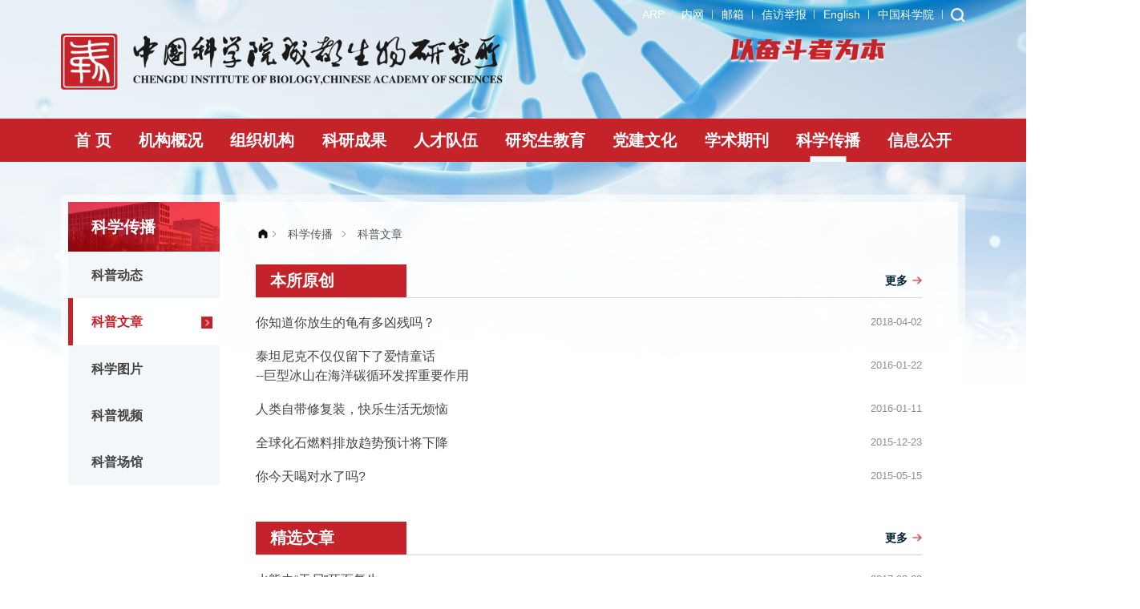

--- FILE ---
content_type: text/html
request_url: http://www.cib.cas.cn/kxcb/kpwz/
body_size: 13885
content:
<!DOCTYPE html>
<html lang="zh-CN">
<head>
    <meta name="SiteName" content="中国科学院成都生物研究所">
<meta name="SiteDomain" content="//cib.cas.cn/">
<meta name="SiteIDCode" content="">
<meta charset="utf-8">
<meta http-equiv="X-UA-Compatible" content="IE=edge">
<meta name="viewport" content="width=device-width,initial-scale=1.0,minimum-scale=1.0,maximum-scale=1.0,user-scalable=no">
<!-- 网站描述 -->
<meta name="keywords" content="中国科学院成都生物研究所,成都生物研究所,中国科学院,生物资源,水资源">
<meta name="author" content="中国科学院,中国科学院计算机网络信息中心">
<meta name="description" content="成都生物所始终坚持面向世界科技前沿、面向国家重大需求、面向国民经济主战场、面向人民生命健康，致力于生物多样性保育与生态环境建设、生物资源高效可持续利用、食品-人类健康-水资源安全中的科学前沿问题和重大技术瓶颈，开展基础性、战略性和前瞻性科学研究、技术研发与集成。为国家经济建设、生态文明建设，为乡村振兴战略、“一带一路”倡议、长江上游生态屏障建设，提供科学基础、技术支撑与决策依据，为建设世界科技强国以及富强民主文明和谐美丽中国贡献力量。">
<meta name="robots" content="index,follow">
<meta name="application-name" content="中国科学院成都生物研究所,成都生物研究所,中国科学院">
<!-- css相关引入 -->
<link href="//cib.cas.cn/images/cib_ico.png" rel="icon" type="image/png">
<link href="//cib.cas.cn/images/cdsws_bootstrap.min.css" rel="stylesheet">
<!-- 该字体文件确认是否使用，如果未用就无需引入 -->
<link href="//api.cas.cn/lib/font-awesome/4.7.0/css/font-awesome.min.css" rel="stylesheet">
<!-- 字体动画，IE9及以上显示 -->
<link href="//cib.cas.cn/images/cdsws_animate_cas.css" rel="stylesheet">
<link href="//cib.cas.cn/images/cdsws_swiper.min.css" rel="stylesheet">
<link href="//cib.cas.cn/images/common_cdsws_2024.css" rel="stylesheet">
<link href="//cib.cas.cn/images/style_cdsws_20241011.css?v=202410111022" rel="stylesheet">
<!-- js文件引入 -->
<!--[if lt IE 9]>
<script src="//api.cas.cn/lib/html5shiv/3.7.3/html5shiv.min.js"></script>
<script src="//api.cas.cn/lib/respond.js/1.4.2/respond.min.js"></script>
<![endif]-->
    <title>科普文章----中国科学院成都生物研究所</title>
</head>
<body class="body">
<!--header-start-->
<div class="nav-wrap"></div>
    <div class="header-wrap">
        <div class="header-tool">
            <div class="container">
                <ul class="head-tool">
                    <li><a href="https://cib.arp.cn/" target="_blank">ARP</a></li>
                    <li><a href="https://newoa.arp.cn" target="_blank">内网</a></li>
                    <li><a href="https://mail.cstnet.cn/" target="_blank">邮箱</a></li>
                    <li><a href="http://cib.cas.cn/jjs" target="_blank">信访举报</a></li>
                    <li><a href="http://english.cib.cas.cn/" target="_blank">English</a></li>
                    <li><a href="https://www.cas.cn/" target="_blank">中国科学院</a></li>
                    <li class="search-trigger"></li>
					<a class="toggle">
						<span></span>
					</a>
                </ul>
            </div>
        </div>
        <div class="header-logo">
			<!-- 检索 -->
            <div class="top-search">
                <div class="container">
                    <form name="searchform" action="//cib.cas.cn/../../qwjs/index.html" method="get" target="_top">
                        <div class="search-cont">
                            <input type="text" id="searchword" class="s-inp h18" placeholder="搜索" />
                            <input type="submit" name="" value="" class="s-btn" id="sub-pc" />
                            <input type="hidden" name="keyword" value="" />
                        </div>
                    </form>
                </div>
            </div>
            <div class="container">
                <div class="header-wrap">
                    <div class="logo fix">
                        <a href="http://cib.cas.cn/" target="_top" class="db">
                            <img src="//cib.cas.cn/images/cdsws_logo.png" alt="logo" />
                        </a>
                    </div>
                    <div class="header-des">
                        <div class="index-header-swiper">
                            
                                <div class="header-swiper-img-box">
                                    <span class="img-boxs">
                                        <img src="//cib.cas.cn/../../qwjs/202408/W020240909405351000059.png" alt="以奋斗者为本" />
                                    </span>
                                </div>
                            
                                <div class="header-swiper-img-box">
                                    <span class="img-boxs">
                                        <img src="//cib.cas.cn/../../qwjs/202408/W020240911637800399063.png" alt="抢占科技制高点" />
                                    </span>
                                </div>
                            
                        </div>
                    </div>
                </div>
            </div>
        </div>
    </div>
    <nav class="navbar navbar-default bootsnav">
        <div class="container">
            <div class="collapse navbar-collapse" id="navbar-menu">
                <ul class="nav navbar-nav" data-in="fadeInDown" data-out="fadeOutUp">
                    <li class="active"><a href="http://cib.cas.cn/" target="_top">首 页</a></li>
                    <li class="dropdown pc-menu">
                        <a href="//cib.cas.cn/../../jggk/" class="dropdown-toggle" data-toggle="dropdown">机构概况</a>
                        <ul class="dropdown-menu special-nav">
                           <div class="special-wrap">
                                <div class="row">
                                    <div class="col-md-4 jg-first">
                                        <h3 class="special-tit">
                                            <span class="h20 b"><a href="//cib.cas.cn/../../jggk/skjj/" target="_top">所况简介</a></span>
                                        </h3>
                                        <div class="jg-con-box mt30">
                                            
                                                <div class="img-box">
                                                    <img src="//cib.cas.cn/../../jggk/skjj/202409/W020240914350672351171.png" alt="中国科学院成都生物研究所简介" />
                                                </div>
                                                <div class="special-des mt30">中国科学院成都生物研究所成立于1958年，是以一级学科建所的中国科学院直属事业单位。建所以来，成都生物所始终坚持面向世界科技前沿、面向国家重大需求、面向国民经济主战场、面向人民生命健康，围绕生物多样性保护、生态环境修复、生物资源利用等国家重大战略需求，开展基础性、战略性和前瞻性科学研究、技术研发与集成。获得了包括国家科学技术奖等在内的300余项科研成果，为我国生物资源利用、长江上游生态环境建设和生物多样性保护做出了重要贡献，以“地奥心血康”为代表的众多科技成果成功实现产业化，有力地推动了国家和地方社会经济发展。</div>
                                            
                                        </div>
                                    </div>
                                    <div class="col-md-4 jg-first">
                                        <h3 class="special-tit">
                                            <span class="h20 b"><a href="//cib.cas.cn/../../jggk/szzc/" target="_top">所长致辞</a></span>
                                        </h3>
                                        <div class="zc-con-box mt30">
                                            
                                                <div class="special-des">律回春渐，新元肇启。值此辞旧迎新的美好时刻，成都生物所党政领导班子，怀着感恩之心，向过去一年为成都生物所发展倾洒汗水的全体职工与学生，向时刻牵挂研究所发展的离退休老同志，以及所有关心支持我们事业的朋友们，致以最衷心的感谢与最美好的祝福！</div>
                                                <div class="img-box">
                                                    <img src="//cib.cas.cn/../../jggk/szzc/202501/W020250127781953526157.png" />
                                                </div>
                                            
                                        </div>
                                    </div>
                                    <div class="col-md-4 lr-first">
                                        <div class="lr-first-box fix">
                                            
                                                <h3 class="special-tit">
                                                    <span class="h20 b"><a href="../../jggk/xrld/" target="_top">现任领导</a></span>
                                                </h3>
                                            
                                                <h3 class="special-tit">
                                                    <span class="h20 b"><a href="../../jggk/lrld/" target="_top">历任领导</a></span>
                                                </h3>
                                            
                                                <h3 class="special-tit">
                                                    <span class="h20 b"><a href="../../jggk/xswyh/" target="_top">学术委员会</a></span>
                                                </h3>
                                            
                                                <h3 class="special-tit">
                                                    <span class="h20 b"><a href="../../jggk/xwwyh/" target="_top">学位委员会</a></span>
                                                </h3>
                                            
                                                <h3 class="special-tit">
                                                    <span class="h20 b"><a href="../../jggk/lsyg/" target="_top">历史沿革</a></span>
                                                </h3>
                                            
                                                <h3 class="special-tit">
                                                    <span class="h20 b"><a href="../../jggk/dlwz/" target="_top">地理位置</a></span>
                                                </h3>
                                            
                                                <h3 class="special-tit">
                                                    <span class="h20 b"><a href="../../jggk/lxfs/" target="_top">联系方式</a></span>
                                                </h3>
                                            
                                                <h3 class="special-tit">
                                                    <span class="h20 b"><a href="../../jggk/yqfm/" target="_top">园区风貌</a></span>
                                                </h3>
                                            
                                        </div>
                                    </div>
                                    <div class="col-md-8 xr-first mt20">
                                        <h3 class="special-tit">
                                            <span class="h20 b"><a href="//cib.cas.cn/../../jggk/xrld/" target="_top">现任领导</a></span>
                                        </h3>
                                        <div class="xr-con-box">
                                            
                                                <div class="special-des mt20">
                                                    <p>所  长：李家堂</p>
<p>党委书记、副所长：刘刚君</p>
<p>副所长：陈   槐</p>
<p>副所长：谭周亮</p>
<p>纪委书记：李铁牛</p>
                                                </div>
                                                <div class="img-box">
                                                    <img src="//cib.cas.cn/../../jggk/xrld/202408/W020240813382418423252.png" alt="现任领导" />
                                                </div>
                                            
                                        </div>
                                    </div>
                                </div>
                           </div>
                        </ul>
                    </li>
                    <li class="dropdown pc-menu">
                        <a href="//cib.cas.cn/../../zzjg/" class="dropdown-toggle" data-toggle="dropdown">组织机构</a>
                        <ul class="dropdown-menu special-nav">
                            <div class="special-wrap">
                                 <div class="row">
                                    <div class="col-md-8 kybm-special">
                                         <h3 class="special-tit">
                                             <span class="h20 b"><a href="//cib.cas.cn/../../zzjg/kybm/" target="_top">科研部门</a></span>
                                         </h3>
                                         <ul class="rowkybm-item">
                                            <div class="col-md-4">
                                                <div class="kybm-list" style="width: 100%;">
                                                    <h4 class="h18 b"><a href="//cib.cas.cn/../../zzjg/kybm/" target="_top">所级研究机构</a></h4>
                                                    
                                                        <a class="img-box db mt20 rel" href="//cib.cas.cn/../../zzjg/kybm/swdyxbhzx/" target="_top">
                                                            <img src="//cib.cas.cn/../../zzjg/kybm/swdyxbhzx/images/P020240918537590391477.png" alt="生物多样性保护中心" />
                                                            <span class="abs b text-center" style="width: 100%;color: #fff;font-size: 16px;top: 50%;left: 50%;transform: translate(-50%,-50%);">生物多样性保护中心</span>
                                                        </a>
                                                    
                                                        <a class="img-box db mt20 rel" href="//cib.cas.cn/../../zzjg/kybm/sthjxfzx/" target="_top">
                                                            <img src="//cib.cas.cn/../../zzjg/kybm/sthjxfzx/images/P020240918537669288743.png" alt="生态环境修复中心" />
                                                            <span class="abs b text-center" style="width: 100%;color: #fff;font-size: 16px;top: 50%;left: 50%;transform: translate(-50%,-50%);">生态环境修复中心</span>
                                                        </a>
                                                    
                                                        <a class="img-box db mt20 rel" href="//cib.cas.cn/../../zzjg/kybm/swzylyzx/" target="_top">
                                                            <img src="//cib.cas.cn/../../zzjg/kybm/swzylyzx/images/P020240918537720417221.png" alt="生物资源利用中心" />
                                                            <span class="abs b text-center" style="width: 100%;color: #fff;font-size: 16px;top: 50%;left: 50%;transform: translate(-50%,-50%);">生物资源利用中心</span>
                                                        </a>
                                                    
                                                </div>
                                            </div>
                                            <li class="col-md-8">
                                                <div class="row">
                                                    <div class="col-md-7">
                                                        <div class="kybm-list">
                                                            <h4 class="h18 b"><a href="//cib.cas.cn/../../zzjg/kybm/sbjzdsys/" target="_top">省部级研究平台</a></h4>
                                                            <div class="kybm-a">
                                                                
                                                                    <a href="//cib.cas.cn/../../zzjg/kybm/sbjzdsys/202408/t20240807_7253383.html" title="农业微生物制剂四川省重点实验室" class="db">农业微生物制剂四川省重点实验室</a>
                                                                
                                                                    <a href="//cib.cas.cn/../../zzjg/kybm/sbjzdsys/202408/t20240807_7253382.html" title="山地生态恢复与生物多样性保护四川省重点实验室" class="db">山地生态恢复与生物多样性保护四川省重点实验室</a>
                                                                
                                                            </div>
                                                        </div>
                                                    </div>
                                                    <div class="col-md-5">
                                                        <div class="kybm-list">
                                                            <h4 class="h18 b"><a href="//cib.cas.cn/../../zzjg/kybm/gjszdsys/" target="_top">国家级研究平台</a></h4>
                                                            <div class="kybm-a">
                                                                
                                                                <a href="//cib.cas.cn//ccbrl/" title="中-克“一带一路”联合实验室（筹）" class="db">中-克“一带一路”联合实验室（筹）</a>
                                                                  
                                                                
                                                                <a href="//cib.cas.cn/../../zzjg/kybm/gjszdsys/202409/t20240911_7343933.html" title="国家天然药物工程技术研究中心" class="db">国家天然药物工程技术研究中心</a>
                                                                  
                                                                
                                                            </div>
                                                        </div>
                                                    </div>

                                                </div>
                                            </li>
                                         </ul>
                                     </div>
                                     <li class="col-md-4">
                                        <div class="row">
                                            <div class="glbm-item col-md-8" style="display: block;">
                                                <h3 class="special-tit">
                                                    <span class="h20 b"><a href="//cib.cas.cn/../../zzjg/glbm/" target="_top">管理部门</a></span>
                                                </h3>
                                                <div class="glbm-list fix" style="margin-top: 25px;">
                                                    
                                                        <div class="kybm-list" style="width: 50%;">
                                                            <h4 class="h18 b">
                                                                <span class="h18 b"><a href="//cib.cas.cn/../../zzjg/glbm/zhbgs/" target="_top">综合办公室</a></span>
                                                            </h4>
                                                        </div>
                                                    
                                                        <div class="kybm-list" style="width: 50%;">
                                                            <h4 class="h18 b">
                                                                <span class="h18 b"><a href="//cib.cas.cn/../../zzjg/glbm/dwbgs/" target="_top">党委办公室</a></span>
                                                            </h4>
                                                        </div>
                                                    
                                                        <div class="kybm-list" style="width: 50%;">
                                                            <h4 class="h18 b">
                                                                <span class="h18 b"><a href="//cib.cas.cn/../../zzjg/glbm/kjfzc/" target="_top">科技发展处</a></span>
                                                            </h4>
                                                        </div>
                                                    
                                                        <div class="kybm-list" style="width: 50%;">
                                                            <h4 class="h18 b">
                                                                <span class="h18 b"><a href="//cib.cas.cn/../../zzjg/glbm/kjhzc/" target="_top">科技合作处</a></span>
                                                            </h4>
                                                        </div>
                                                    
                                                        <div class="kybm-list" style="width: 50%;">
                                                            <h4 class="h18 b">
                                                                <span class="h18 b"><a href="//cib.cas.cn/../../zzjg/glbm/rsrcc/" target="_top">人事人才处</a></span>
                                                            </h4>
                                                        </div>
                                                    
                                                        <div class="kybm-list" style="width: 50%;">
                                                            <h4 class="h18 b">
                                                                <span class="h18 b"><a href="//cib.cas.cn/../../zzjg/glbm/jyc/" target="_top">教育处</a></span>
                                                            </h4>
                                                        </div>
                                                    
                                                        <div class="kybm-list" style="width: 50%;">
                                                            <h4 class="h18 b">
                                                                <span class="h18 b"><a href="//cib.cas.cn/../../zzjg/glbm/cwzcc/" target="_top">财务资产处</a></span>
                                                            </h4>
                                                        </div>
                                                    
                                                        <div class="kybm-list" style="width: 50%;">
                                                            <h4 class="h18 b">
                                                                <span class="h18 b"><a href="//cib.cas.cn/../../zzjg/glbm/hqglc/" target="_top">后勤管理处</a></span>
                                                            </h4>
                                                        </div>
                                                    
                                                </div>
                                            </div>
                                            <div class="zcbm-item col-md-4">
                                                <h3 class="special-tit">
                                                    <span class="h20 b"><a href="//cib.cas.cn/../../zzjg/zcbm/" target="_top">支撑系统</a></span>
                                                </h3>
                                                <div class="glbm-list fix" style="display: block;">
                                                    
                                                        <div class="kybm-list" style="width: 100%;margin-bottom: 30px;">
                                                            <h4 class="h18 b">
                                                                <span class="h18 b"><a href="//cib.cas.cn/../../zzjg/zcbm/ggjszx/" target="_top">公共技术中心</a></span>
                                                            </h4>
                                                        </div>
                                                    
                                                        <div class="kybm-list" style="width: 100%;margin-bottom: 30px;">
                                                            <h4 class="h18 b">
                                                                <span class="h18 b"><a href="//cib.cas.cn/../../zzjg/zcbm/bbg/" target="_top">标本馆</a></span>
                                                            </h4>
                                                        </div>
                                                    
                                                        <div class="kybm-list" style="width: 100%;margin-bottom: 30px;">
                                                            <h4 class="h18 b">
                                                                <span class="h18 b"><a href="//cib.cas.cn/../../zzjg/zcbm/ywtz/" target="_top">野外台站</a></span>
                                                            </h4>
                                                        </div>
                                                    
                                                </div>
                                            </div>
                                        </div>
                                    </li>
                                 </div>
                            </div>
                         </ul>
                    </li>
                    <li class="dropdown pc-menu">
						<a href="//cib.cas.cn/../../kycg/" class="dropdown-toggle" data-toggle="dropdown">科研成果</a>
						<ul class="dropdown-menu special-nav">
                            <div class="special-wrap">
								<div class="yjs-con-box yjs-con-boxs row">
                                    
                                        <div class="col-md-5ths">
                                            <a href="//cib.cas.cn/../../kycg/hj/">
                                                <img src="//cib.cas.cn/../../kycg/hj/images/P020240813497329496930.png" alt="获奖" />
                                                <span>获奖</span>
                                            </a>
                                        </div>
                                    
                                        <div class="col-md-5ths">
                                            <a href="//cib.cas.cn/../../kycg/lw/">
                                                <img src="//cib.cas.cn/../../kycg/lw/images/P020240813497428010934.png" alt="论文" />
                                                <span>论文</span>
                                            </a>
                                        </div>
                                    
                                        <div class="col-md-5ths">
                                            <a href="//cib.cas.cn/../../kycg/zz/">
                                                <img src="//cib.cas.cn/../../kycg/zz/images/P020240813497501128090.png" alt="专著" />
                                                <span>专著</span>
                                            </a>
                                        </div>
                                    
                                        <div class="col-md-5ths">
                                            <a href="//cib.cas.cn/../../kycg/zl/">
                                                <img src="//cib.cas.cn/../../kycg/zl/images/P020240813497592360577.png" alt="专利" />
                                                <span>专利</span>
                                            </a>
                                        </div>
                                    
                                        <div class="col-md-5ths">
                                            <a href="//cib.cas.cn/../../kycg/xwpz/">
                                                <img src="//cib.cas.cn/../../kycg/xwpz/images/P020240813497678733463.png" alt="新物(品)种" />
                                                <span>新物(品)种</span>
                                            </a>
                                        </div>
                                    
								</div>
                            </div>
                        </ul>
					</li>
                    <li class="dropdown pc-menu">
						<a href="//cib.cas.cn/../../rcdw/" class="dropdown-toggle" data-toggle="dropdown">人才队伍</a>
						<ul class="dropdown-menu special-nav">
                            <div class="special-wrap">
                                <div class="row">
                                    <div class="col-md-4 jg-first">
                                        <h3 class="special-tit">
                                             <span class="h20 b"><a href="//cib.cas.cn/../../rcdw/rcgk/">人才概况</a></span>
                                        </h3>
                                        
                                            <div class="jg-con-box mt30">
                                                <div class="special-des mt30">成都生物所现有在职职工300余人，其中高级专业技术人员近150人，博士生导师37人。拥有国家级人才5人、中国科学院引才计划9人、关键技术人才4人、四川省学术技术带头人10人、天府峨眉计划14人、青城计划10人、四川省杰出青年科技人才3人。研究所拥有生物学博士后科研流动站，现有在站博士后研究人员近60人。</div>
                                            </div>
                                        
                                    </div>
									<div class="col-md-4 jg-first">
                                        <h3 class="special-tit">
                                             <span class="h20 b"><a href="//cib.cas.cn/../../rcdw/rczp/">人才招聘</a></span>
                                        </h3>
                                        <div class="zs-con-box mt30">
                                           
                                                <div><a href="//cib.cas.cn/../../rcdw/rczp/zhuli/202601/t20260108_8097362.html" title="【劳务派遣人员招聘】生物多样性保护中心齐银团队科研助理招聘启事" target="_blank" class="overfloat-dot">【劳务派遣人员招聘】生物多样性保护中心齐银团队科研助理招聘启事</a></div>
                                            
                                                <div><a href="//cib.cas.cn/../../rcdw/rczp/tezhuboshihou/202511/t20251114_8012377.html" title="高分辨生物成像与分析仪器研制创新团队招聘启事" target="_blank" class="overfloat-dot">高分辨生物成像与分析仪器研制创新团队招聘启事</a></div>
                                            
                                                <div><a href="//cib.cas.cn/../../rcdw/rczp/zhuli/202511/t20251110_8009123.html" title="【劳务派遣人员招聘】微生物电合成与转化团队招聘启事" target="_blank" class="overfloat-dot">【劳务派遣人员招聘】微生物电合成与转化团队招聘启事</a></div>
                                            
                                                <div><a href="//cib.cas.cn/../../rcdw/rczp/zhuli/202509/t20250923_7974899.html" title="【劳务派遣人员招聘】成都生物所西南山地植被调查与编研团队科研助理招聘" target="_blank" class="overfloat-dot">【劳务派遣人员招聘】成都生物所西南山地植被调查与编研团队科研助理招聘</a></div>
                                            
                                                <div><a href="//cib.cas.cn/../../rcdw/rczp/tezhuboshihou/202509/t20250918_7969564.html" title="高寒草地生态保护与修复创新团队博士后招聘启事" target="_blank" class="overfloat-dot">高寒草地生态保护与修复创新团队博士后招聘启事</a></div>
                                            
                                                <div><a href="//cib.cas.cn/../../rcdw/rczp/zhuli/202509/t20250915_7968550.html" title="【劳务派遣人员招聘】高寒草地生态保护与修复创新团队招聘启事" target="_blank" class="overfloat-dot">【劳务派遣人员招聘】高寒草地生态保护与修复创新团队招聘启事</a></div>
                                            
                                        </div>
                                    </div>
									<div class="col-md-4 jg-first">
                                        <div class="glbm-item glbm-items">
											<h3 class="special-tit">
												<span class="h20 b"><a href="//cib.cas.cn/../../rcdw/"></a>科研人员</span>
											</h3>
											<div class="glbm-list mt30 fix">
                                                
                                                    <div class="kybm-list">
                                                        <h4 class="h18 b"><a href="//cib.cas.cn/../../rcdw/lyys/">两院院士</a></h4>
                                                    </div>
                                                
                                                    <div class="kybm-list">
                                                        <h4 class="h18 b"><a href="//cib.cas.cn/../../rcdw/gjjrc/">国家级人才</a></h4>
                                                    </div>
                                                
                                                    <div class="kybm-list">
                                                        <h4 class="h18 b"><a href="//cib.cas.cn/../../rcdw/yjy/">研究员</a></h4>
                                                    </div>
                                                
                                                    <div class="kybm-list">
                                                        <h4 class="h18 b"><a href="//cib.cas.cn/../../rcdw/fyjy/">副研究员</a></h4>
                                                    </div>
                                                
                                                    <div class="kybm-list">
                                                        <h4 class="h18 b"><a href="//cib.cas.cn/../../rcdw/tpyjgw/">特聘研究岗位</a></h4>
                                                    </div>
                                                
                                                    <div class="kybm-list">
                                                        <h4 class="h18 b"><a href="//cib.cas.cn/../../rcdw/qnyjy/">青年研究员</a></h4>
                                                    </div>
                                                
                                                    <div class="kybm-list">
                                                        <h4 class="h18 b"><a href="//cib.cas.cn/../../rcdw/qnfyjy/">青年副研究员</a></h4>
                                                    </div>
                                                
                                                    <div class="kybm-list">
                                                        <h4 class="h18 b"><a href="//cib.cas.cn/../../rcdw/xbzg/">西部之光</a></h4>
                                                    </div>
                                                
                                                    <div class="kybm-list">
                                                        <h4 class="h18 b"><a href="//cib.cas.cn/../../rcdw/qncxcjh/">青年创新促进会</a></h4>
                                                    </div>
                                                
                                                    <div class="kybm-list">
                                                        <h4 class="h18 b"><a href="//cib.cas.cn/../../rcdw/rczp/">人才招聘</a></h4>
                                                    </div>
                                                
											</div>
										</div>
                                    </div>
                                </div>
                            </div>
                        </ul>
					</li>
                    <!-- <li><a href="//cib.cas.cn/../../cgzh/">成果转化</a></li> -->
                    <li class="dropdown pc-menu">
                        <a href="//cib.cas.cn/../../yjsjy/" class="dropdown-toggle" data-toggle="dropdown">研究生教育</a>
                        <ul class="dropdown-menu special-nav">
                            <div class="special-wrap">
                                <div class="row">
                                    <div class="col-md-4 jg-first">
                                        <h3 class="special-tit">
                                             <span class="h20 b"><a href="//cib.cas.cn/../../yjsjy/">介绍</a></span>
                                        </h3>
                                        
                                            <div class="jg-con-box mt30">
                                                <div class="special-des mt30">成都生物所拥有植物学、动物学、微生物学、生态学、环境科学、药物化学、药理学等7个博士学位培养点，有植物学、动物学、微生物学、生态学、环境科学、药物化学、药理学等7个学术型硕士学位培养点，有生物技术与工程、制药工程等2个专业型硕士学位培养点，现有在学博士和硕士研究生500余人。
<a href="/yjsjy/zspy/dsjs/202408/t20240807_7257545.html" style="color: rgb(11, 119, 205);">查看详细招生专业及导师介绍。</a></div>
                                            </div>
                                        
                                    </div>
									<div class="col-md-4 jg-first">
                                        <h3 class="special-tit">
                                             <span class="h20 b"><a href="//cib.cas.cn/../../yjsjy/zspy/">招生简章</a></span>
                                        </h3>
                                        <div class="zs-con-box mt30">
                                            
                                                <div><a href="//cib.cas.cn/../../yjsjy/zspy/bszs/202512/t20251210_8025116.html" target="_blank" title="2026年秋季入学博士招生网上报名公告" class="overfloat-dot">2026年秋季入学博士招生网上报名公告</a></div>
                                            
                                                <div><a href="//cib.cas.cn/../../yjsjy/zspy/bszs/202511/t20251103_8005127.html" target="_blank" title="2026年博士研究生招生章程" class="overfloat-dot">2026年博士研究生招生章程</a></div>
                                            
                                                <div><a href="//cib.cas.cn/../../yjsjy/zspy/sszs/202510/t20251017_7991955.html" target="_blank" title="中国科学院成都生物研究所2026年“卓越计划”优秀博士生、硕士生专项" class="overfloat-dot">中国科学院成都生物研究所2026年“卓越计划”优秀博士生、硕士生专项</a></div>
                                            
                                                <div><a href="//cib.cas.cn/../../yjsjy/zspy/sszs/202510/t20251009_7984898.html" target="_blank" title="2026年招收攻读硕士学位研究生简章" class="overfloat-dot">2026年招收攻读硕士学位研究生简章</a></div>
                                            
                                                <div><a href="//cib.cas.cn/../../yjsjy/zspy/sszs/202510/t20251009_7984525.html" target="_blank" title="2026硕士招生专业目录" class="overfloat-dot">2026硕士招生专业目录</a></div>
                                            
                                                <div><a href="//cib.cas.cn/../../yjsjy/zspy/bszs/202510/t20251009_7984523.html" target="_blank" title="2026年博士招生专业目录" class="overfloat-dot">2026年博士招生专业目录</a></div>
                                            
                                        </div>
                                    </div>
									<div class="col-md-4 jg-first">
                                        <div class="yjs-con-box row">
                                            
                                                <div class="col-md-6">
                                                    <a href="//cib.cas.cn/../../yjsjy/wdxz1/">
                                                        <img src="//cib.cas.cn/../../yjsjy/wdxz1/images/P020240813516272384591.png" alt="学位管理" />
                                                        <span>学位管理</span>
                                                    </a>
                                                </div>
                                            
                                                <div class="col-md-6">
                                                    <a href="//cib.cas.cn/../../yjsjy/pygl/">
                                                        <img src="//cib.cas.cn/../../yjsjy/pygl/images/P020240813516079158713.png" alt="培养管理" />
                                                        <span>培养管理</span>
                                                    </a>
                                                </div>
                                            
                                                <div class="col-md-6">
                                                    <a href="//cib.cas.cn/../../yjsjy/xuegong/">
                                                        <img src="//cib.cas.cn/../../yjsjy/xuegong/images/P020240813516539100131.png" alt="学工管理" />
                                                        <span>学工管理</span>
                                                    </a>
                                                </div>
                                            
                                                <div class="col-md-6">
                                                    <a href="//cib.cas.cn/../../yjsjy/byjy/">
                                                        <img src="//cib.cas.cn/../../yjsjy/byjy/images/P020240813516457857806.png" alt="就业及校友" />
                                                        <span>就业及校友</span>
                                                    </a>
                                                </div>
                                            
                                        </div>
                                    </div>
                                </div>
                            </div>
                        </ul>
                    </li>
                    <li><a href="//cib.cas.cn/../../dangjian/">党建文化</a></li>
                    <li class="dropdown pc-menu">
						<a href="//cib.cas.cn/../../xsqk/" class="dropdown-toggle" data-toggle="dropdown">学术期刊</a>
						<ul class="dropdown-menu special-nav">
                            <div class="special-wrap">
                                <div class="row">
                                    
                                    <div class="col-md-6 jg-first">
                                        <h3 class="special-tit">
                                             <span class="h20 b">应用与环境生物学报</span>
                                        </h3>
                                        <a href="//cib.cas.cn/../../xsqk/202408/t20240818_7276997.html" target="_blank" class="sx-con-box mt30">
											<img src="//cib.cas.cn/../../xsqk/202408/W020240818704146608132.jpg" alt="应用与环境生物学报" />
                                            <div class="special-des">《应用与环境生物学报》创刊于1995年，由中国科学院主管、中国科学院成都生物研究所主办、科学出版社出版，是国内外公开发行的应用生物学和环境生物学核心刊物；位列全国期刊生物类Q1区，入选环境科学领域高质量科技期刊分级目录，为CSCD核心期刊、中国科技核心期刊、北大中文核心期刊，被WJCI和Scopus、CA、BA、CSA、ZR、AJ、JST等国际重要数据库收录，历获中国期刊方阵双效期刊、中国农业期刊金犁奖学术类一等奖、中国精品科技期刊、中国国际影响力优秀学术期刊和天府卓越科技期刊、川渝一流期刊等荣誉。</div>
                                        </a>
                                    </div>
                                    
                                    <div class="col-md-6 jg-first">
                                        <h3 class="special-tit">
                                             <span class="h20 b">Asian Herpetological Research</span>
                                        </h3>
                                        <a href="//cib.cas.cn/../../xsqk/202408/t20240818_7276996.html" target="_blank" class="sx-con-box mt30">
											<img src="//cib.cas.cn/../../xsqk/202408/W020240818703854242040.png" alt="Asian Herpetological Research" />
                                            <div class="special-des">Asian Herpetological Research《亚洲两栖爬行动物研究》（英文版）创刊于2010年，依托中国科学院成都生物研究所为第一主办单位，科学出版社为第二主办单位和出版单位。作为国际化的两栖爬行动物学专刊，期刊被SCI、Scopus、CSCD、WJCI和JST等数据库收录。期刊采用ScholarOne Manuscript在线投审稿系统（https://mc03.manuscriptcentral.com/ahr）和科学出版社SciEngine出版平台，支持Gold Open Aceess（金色开放获取），录用后即时在线出版。</div>
                                        </a>
                                    </div>
                                    
                                </div>
                            </div>
                        </ul>
					</li>
                    <li class="dropdown pc-menu">
						<a href="//cib.cas.cn/../../kxcb/" class="dropdown-toggle" data-toggle="dropdown">科学传播</a>
                        <ul class="dropdown-menu special-nav">
                            <div class="special-wrap">
                                <div class="row">
									<div class="col-md-4 jg-first">
                                        <h3 class="special-tit">
                                             <span class="h20 b"><a href="//cib.cas.cn/../../kxcb/kpdt/">科普动态</a></span>
                                        </h3>
                                        <div class="zs-con-box mt30">
                                            
                                                <div><a href="//cib.cas.cn/../../xwdt/zhxw/202411/t20241112_7438731.html" title="成都生物所作品入选中国科学院优秀科普微视频作品<br/>" target="_blank" class="overfloat-dot">成都生物所作品入选中国科学院优秀科普微视频作品<br/></a></div>
                                            
                                                <div><a href="//cib.cas.cn/../../xwdt/zhxw/202408/t20240807_7246310.html" title="成都市中小学教师走进茂县生态站开展科普体验活动" target="_blank" class="overfloat-dot">成都市中小学教师走进茂县生态站开展科普体验活动</a></div>
                                            
                                                <div><a href="//cib.cas.cn/../../xwdt/zhxw/202408/t20240807_7246308.html" title="成都生物所承办东部新区学生启志中心自然教育科普活动" target="_blank" class="overfloat-dot">成都生物所承办东部新区学生启志中心自然教育科普活动</a></div>
                                            
                                                <div><a href="//cib.cas.cn/../../xwdt/zhxw/202408/t20240807_7246266.html" title="成都生物所两部作品入选全国优秀科普微视频作品" target="_blank" class="overfloat-dot">成都生物所两部作品入选全国优秀科普微视频作品</a></div>
                                            
                                                <div><a href="//cib.cas.cn/../../xwdt/zhxw/202408/t20240807_7246263.html" title="成都生物所参加四川省第二十八届科普活动月启动仪式暨集中示范活动并获多项荣誉" target="_blank" class="overfloat-dot">成都生物所参加四川省第二十八届科普活动月启动仪式暨集中示范活动并获多项荣誉</a></div>
                                            
                                        </div>
                                    </div>
									<div class="col-md-4 jg-first">
                                        <h3 class="special-tit">
                                             <span class="h20 b"><a href="//cib.cas.cn/../../kxcb/kpwz/">科普文章</a></span>
                                        </h3>
                                        <div class="zs-con-box mt30">
											
                                                <div><a href="//cib.cas.cn/../../kxcb/kpwz/bsyc/202408/t20240807_7258713.html" title="你知道你放生的龟有多凶残吗？" target="_blank" class="overfloat-dot">你知道你放生的龟有多凶残吗？</a></div>
                                            
                                                <div><a href="//cib.cas.cn/../../kxcb/kpwz/jxwz/202408/t20240807_7258738.html" title="水熊虫“干尸”死而复生" target="_blank" class="overfloat-dot">水熊虫“干尸”死而复生</a></div>
                                            
                                                <div><a href="//cib.cas.cn/../../kxcb/kpwz/jxwz/202408/t20240807_7258737.html" title="肠道菌群失调引起自闭症？" target="_blank" class="overfloat-dot">肠道菌群失调引起自闭症？</a></div>
                                            
                                                <div><a href="//cib.cas.cn/../../kxcb/kpwz/jxwz/202408/t20240807_7258736.html" title="臭氧：这个“透明杀手”有点狠" target="_blank" class="overfloat-dot">臭氧：这个“透明杀手”有点狠</a></div>
                                            
                                                <div><a href="//cib.cas.cn/../../kxcb/kpwz/bsyc/202408/t20240807_7258712.html" title="泰坦尼克不仅仅留下了爱情童话<br>--巨型冰山在海洋碳循环发挥重要作用" target="_blank" class="overfloat-dot">泰坦尼克不仅仅留下了爱情童话<br>--巨型冰山在海洋碳循环发挥重要作用</a></div>
                                            
                                        </div>
                                    </div>
									<div class="col-md-4 jg-first">
                                        <h3 class="special-tit">
                                             <span class="h20 b"><a href="//cib.cas.cn/../../kxcb/shipin/">科普视频</a></span>
                                        </h3>
                                        <div class="sp-con-box mt30 row row-20">
                                            
                                                <div class="col-20 col-md-6">
                                                    <a href="//cib.cas.cn/../../kxcb/shipin/202506/t20250616_7869672.html" title="中国科学院的蛙踪蛇影" target="_blank">
                                                        <div class="img-box">
                                                            <img src="//cib.cas.cn/../../kxcb/shipin/202506/W020250616402907522661_ORIGIN.png" alt="中国科学院的蛙踪蛇影" />
                                                        </div>
                                                        <div class="sp-tit overfloat-dot-2">中国科学院的蛙踪蛇影</div>
                                                    </a>
                                                </div>
                                            
                                                <div class="col-20 col-md-6">
                                                    <a href="//cib.cas.cn/../../kxcb/shipin/202506/t20250616_7869666.html" title="从活动板房到国家级平台 ——档案中的茂县生态站" target="_blank">
                                                        <div class="img-box">
                                                            <img src="//cib.cas.cn/../../kxcb/shipin/202506/W020250616398198563135_ORIGIN.jpg" alt="从活动板房到国家级平台 ——档案中的茂县生态站" />
                                                        </div>
                                                        <div class="sp-tit overfloat-dot-2">从活动板房到国家级平台 ——档案中的茂县生态站</div>
                                                    </a>
                                                </div>
                                            
                                        </div>
                                    </div>
                                </div>
                            </div>
                        </ul>
					</li>
                    <li class="dropdown pc-menu">
						<a href="//cib.cas.cn/../../xxgk/" class="dropdown-toggle" data-toggle="dropdown">信息公开</a>
						<ul class="dropdown-menu special-nav">
                            <div class="special-wrap">
                                <div class="row">
                                    
                                        <div class="col-md-4 gk-box">
                                            <h3 class="special-tit">
                                                <span class="h20 b"><a href="//cib.cas.cn/../../xxgk/xxgkml/">信息公开目录</a></span>
                                            </h3>
                                        </div>
                                    
                                        <div class="col-md-4 gk-box">
                                            <h3 class="special-tit">
                                                <span class="h20 b"><a href="//cib.cas.cn/../../xxgk/xxgkgd/">信息公开规定</a></span>
                                            </h3>
                                        </div>
                                    
                                        <div class="col-md-4 gk-box">
                                            <h3 class="special-tit">
                                                <span class="h20 b"><a href="//cib.cas.cn/../../xxgk/xxgkzn/">信息公开指南</a></span>
                                            </h3>
                                        </div>
                                    
                                        <div class="col-md-4 gk-box">
                                            <h3 class="special-tit">
                                                <span class="h20 b"><a href="//cib.cas.cn/../../xxgk/ysqgk/">依申请公开</a></span>
                                            </h3>
                                        </div>
                                    
                                        <div class="col-md-4 gk-box">
                                            <h3 class="special-tit">
                                                <span class="h20 b"><a href="//cib.cas.cn/../../xxgk/xxgkndbg/">信息公开年度报告</a></span>
                                            </h3>
                                        </div>
                                    
                                        <div class="col-md-4 gk-box">
                                            <h3 class="special-tit">
                                                <span class="h20 b"><a href="//cib.cas.cn/../../xxgk/xxgklxfs/">信息公开联系方式</a></span>
                                            </h3>
                                        </div>
                                    
                                </div>
                            </div>
                        </ul>
					</li>
                </ul>
            </div>
        </div>
    </nav>
	<div class="wrapper ph-nav">
		<nav id="main-nav">
		  <ul>
			<li><a href="http://cib.cas.cn/">首 页</a></li>
			<li><a href="//cib.cas.cn/../../jggk/">机构概况</a>
			  <ul>
                
                    <li>
                        <a ignoreapd="1" href="//cib.cas.cn/../../jggk/skjj/" target="_top">所况简介</a>
                    </li>
                
                    <li>
                        <a ignoreapd="1" href="//cib.cas.cn/../../jggk/szzc/" target="_top">所长致辞</a>
                    </li>
                
                    <li>
                        <a ignoreapd="1" href="//cib.cas.cn/../../jggk/xrld/" target="_top">现任领导</a>
                    </li>
                
                    <li>
                        <a ignoreapd="1" href="//cib.cas.cn/../../jggk/lrld/" target="_top">历任领导</a>
                    </li>
                
                    <li>
                        <a ignoreapd="1" href="//cib.cas.cn/../../jggk/xswyh/" target="_top">学术委员会</a>
                    </li>
                
                    <li>
                        <a ignoreapd="1" href="//cib.cas.cn/../../jggk/xwwyh/" target="_top">学位委员会</a>
                    </li>
                
                    <li>
                        <a ignoreapd="1" href="//cib.cas.cn/../../jggk/lsyg/" target="_top">历史沿革</a>
                    </li>
                
                    <li>
                        <a ignoreapd="1" href="//cib.cas.cn/../../jggk/dlwz/" target="_top">地理位置</a>
                    </li>
                
                    <li>
                        <a ignoreapd="1" href="//cib.cas.cn/../../jggk/lxfs/" target="_top">联系方式</a>
                    </li>
                
                    <li>
                        <a ignoreapd="1" href="//cib.cas.cn/../../jggk/yqfm/" target="_top">园区风貌</a>
                    </li>
                
			  </ul>
			</li>
            <li><a href="//cib.cas.cn/../../zzjg/">组织机构</a>
                <ul>
                  
                      <li>
                          <a ignoreapd="1" href="//cib.cas.cn/../../zzjg/kybm/" target="_top">科研部门</a>
                      </li>
                  
                      <li>
                          <a ignoreapd="1" href="//cib.cas.cn/../../zzjg/glbm/" target="_top">管理部门</a>
                      </li>
                  
                      <li>
                          <a ignoreapd="1" href="//cib.cas.cn/../../zzjg/zcbm/" target="_top">支撑系统</a>
                      </li>
                  
                </ul>
            </li>
            <li><a href="//cib.cas.cn/../../kycg/">科研成果</a>
                <ul>
                  
                      <li>
                          <a ignoreapd="1" href="//cib.cas.cn/../../kycg/hj/" target="_top">获奖</a>
                      </li>
                  
                      <li>
                          <a ignoreapd="1" href="//cib.cas.cn/../../kycg/lw/" target="_top">论文</a>
                      </li>
                  
                      <li>
                          <a ignoreapd="1" href="//cib.cas.cn/../../kycg/zz/" target="_top">专著</a>
                      </li>
                  
                      <li>
                          <a ignoreapd="1" href="//cib.cas.cn/../../kycg/zl/" target="_top">专利</a>
                      </li>
                  
                      <li>
                          <a ignoreapd="1" href="//cib.cas.cn/../../kycg/xwpz/" target="_top">新物(品)种</a>
                      </li>
                  
                </ul>
            </li>
            <li><a href="//cib.cas.cn/../../rcdw/">人才队伍</a>
                <ul>
                  
                      <li>
                          <a ignoreapd="1" href="//cib.cas.cn/../../rcdw/rcgk/" target="_top">人才概况</a>
                      </li>
                  
                      <li>
                          <a ignoreapd="1" href="//cib.cas.cn/../../rcdw/lyys/" target="_top">两院院士</a>
                      </li>
                  
                      <li>
                          <a ignoreapd="1" href="//cib.cas.cn/../../rcdw/gjjrc/" target="_top">国家级人才</a>
                      </li>
                  
                      <li>
                          <a ignoreapd="1" href="//cib.cas.cn/../../rcdw/yjy/" target="_top">研究员</a>
                      </li>
                  
                      <li>
                          <a ignoreapd="1" href="//cib.cas.cn/../../rcdw/fyjy/" target="_top">副研究员</a>
                      </li>
                  
                      <li>
                          <a ignoreapd="1" href="//cib.cas.cn/../../rcdw/tpyjgw/" target="_top">特聘研究岗位</a>
                      </li>
                  
                      <li>
                          <a ignoreapd="1" href="//cib.cas.cn/../../rcdw/qnyjy/" target="_top">青年研究员</a>
                      </li>
                  
                      <li>
                          <a ignoreapd="1" href="//cib.cas.cn/../../rcdw/qnfyjy/" target="_top">青年副研究员</a>
                      </li>
                  
                      <li>
                          <a ignoreapd="1" href="//cib.cas.cn/../../rcdw/xbzg/" target="_top">西部之光</a>
                      </li>
                  
                      <li>
                          <a ignoreapd="1" href="//cib.cas.cn/../../rcdw/qncxcjh/" target="_top">青年创新促进会</a>
                      </li>
                  
                      <li>
                          <a ignoreapd="1" href="//cib.cas.cn/../../rcdw/rczp/" target="_top">人才招聘</a>
                      </li>
                  
                      <li>
                          <a ignoreapd="1" href="//cib.cas.cn/../../rcdw/bshpy/" target="_top">博士后培养</a>
                      </li>
                  
                </ul>
            </li>
            <!-- <li><a href="//cib.cas.cn/../../cgzh/">成果转化</a>
                <ul>
                  
                      <li>
                          <a ignoreapd="1" href="//cib.cas.cn/../../cgzh/tzgg/" target="_top">通知公告</a>
                      </li>
                  
                      <li>
                          <a ignoreapd="1" href="//cib.cas.cn/../../cgzh/gzdt/" target="_top">工作动态</a>
                      </li>
                  
                      <li>
                          <a ignoreapd="1" href="//cib.cas.cn/../../cgzh/gzzd/" target="_top">规章制度</a>
                      </li>
                  
                      <li>
                          <a ignoreapd="1" href="//cib.cas.cn/../../cgzh/cgzh/" target="_top">成果转化</a>
                      </li>
                  
                </ul>
            </li> -->
            <li><a href="//cib.cas.cn/../../yjsjy/">研究生教育</a>
                <ul>
                  
                      <li>
                          <a ignoreapd="1" href="//cib.cas.cn/../../yjsjy/zspy/" target="_top">招生信息</a>
                      </li>
                  
                      <li>
                          <a ignoreapd="1" href="//cib.cas.cn/../../yjsjy/wdxz1/" target="_top">学位管理</a>
                      </li>
                  
                      <li>
                          <a ignoreapd="1" href="//cib.cas.cn/../../yjsjy/pygl/" target="_top">培养管理</a>
                      </li>
                  
                      <li>
                          <a ignoreapd="1" href="//cib.cas.cn/../../yjsjy/xuegong/" target="_top">学工管理</a>
                      </li>
                  
                      <li>
                          <a ignoreapd="1" href="//cib.cas.cn/../../yjsjy/byjy/" target="_top">就业及校友</a>
                      </li>
                  
                </ul>
            </li>
            <li><a href="//cib.cas.cn/../../dangjian/">党建文化</a>
                <ul>
                  
                      <li>
                          <a ignoreapd="1" href="//cib.cas.cn/../../dangjian/jigou/" target="_top">组织机构</a>
                      </li>
                  
                      <li>
                          <a ignoreapd="1" href="//cib.cas.cn/../../dangjian/gzdt_103589/" target="_top">动态要闻</a>
                      </li>
                  
                      <li>
                          <a ignoreapd="1" href="//cib.cas.cn/../../dangjian/gzdt/" target="_top">基层党建</a>
                      </li>
                  
                      <li>
                          <a ignoreapd="1" href="//cib.cas.cn/../../dangjian/quntuan/" target="_top">群团工作</a>
                      </li>
                  
                      <li>
                          <a ignoreapd="1" href="//cib.cas.cn/../../dangjian/lianzheng/" target="_top">党风廉政</a>
                      </li>
                  
                      <li>
                          <a ignoreapd="1" href="//cib.cas.cn/../../dangjian/wenhua/" target="_top">创新文化</a>
                      </li>
                  
                      <li>
                          <a ignoreapd="1" href="//cib.cas.cn/../../dangjian/zhinan/" target="_top">工作指南</a>
                      </li>
                  
                      <li>
                          <a ignoreapd="1" href="//cib.cas.cn/../../dangjian/kexuejia/" target="_top">弘扬科学家精神</a>
                      </li>
                  
                      <li>
                          <a ignoreapd="1" href="//cib.cas.cn/../../dangjian/xuexi/" target="_top">学习云平台</a>
                      </li>
                  
                </ul>
            </li>
            <li><a href="//cib.cas.cn/../../xsqk/">学术期刊</a></li>
            <li><a href="//cib.cas.cn/../../kxcb/">科学传播</a>
                <ul>
                  
                      <li>
                          <a ignoreapd="1" href="//cib.cas.cn/../../kxcb/kpdt/" target="_top">科普动态</a>
                      </li>
                  
                      <li>
                          <a ignoreapd="1" href="//cib.cas.cn/../../kxcb/kpwz/" target="_top">科普文章</a>
                      </li>
                  
                      <li>
                          <a ignoreapd="1" href="//cib.cas.cn/../../kxcb/kxtp/" target="_top">科学图片</a>
                      </li>
                  
                      <li>
                          <a ignoreapd="1" href="//cib.cas.cn/../../kxcb/shipin/" target="_top">科普视频</a>
                      </li>
                  
                      <li>
                          <a ignoreapd="1" href="//cib.cas.cn/../../kxcb/kpcg/" target="_top">科普场馆</a>
                      </li>
                  
                </ul>
            </li>
            <li><a href="//cib.cas.cn/../../xxgk/">信息公开</a>
                <ul>
                  
                      <li>
                          <a ignoreapd="1" href="//cib.cas.cn/../../xxgk/xxgkml/" target="_top">信息公开目录</a>
                      </li>
                  
                      <li>
                          <a ignoreapd="1" href="//cib.cas.cn/../../xxgk/xxgkgd/" target="_top">信息公开规定</a>
                      </li>
                  
                      <li>
                          <a ignoreapd="1" href="//cib.cas.cn/../../xxgk/xxgkzn/" target="_top">信息公开指南</a>
                      </li>
                  
                      <li>
                          <a ignoreapd="1" href="//cib.cas.cn/../../xxgk/ysqgk/" target="_top">依申请公开</a>
                      </li>
                  
                      <li>
                          <a ignoreapd="1" href="//cib.cas.cn/../../xxgk/xxgkndbg/" target="_top">信息公开年度报告</a>
                      </li>
                  
                      <li>
                          <a ignoreapd="1" href="//cib.cas.cn/../../xxgk/xxgklxfs/" target="_top">信息公开联系方式</a>
                      </li>
                  
                      <li>
                          <a ignoreapd="1" href="//cib.cas.cn/../../xxgk/yujuesuan/" target="_top">部门预决算部门</a>
                      </li>
                  
                </ul>
            </li>
		  </ul>
		</nav>
	  </div>
    <div class="menu-box-empty"></div>
</div>
<!--header-end-->
<!--header-end-->
<!-- main-start -->
<div class="main">
    <div class="container">
        <div class="main-other">
            <div class="public-box fix">
                <!-- 左侧菜单 -->
                <div class="aside-item">
    <h3>
       <span class="h24 b">科学传播</span>
    </h3>
    <ul class="aside-list">
        
            <li class=""><a ignoreapd="1" href="../kpdt/">科普动态</a></li>
        
            <li class="active"><a ignoreapd="1" href="./">科普文章</a></li>
        
            <li class=""><a ignoreapd="1" href="../kxtp/">科学图片</a></li>
        
            <li class=""><a ignoreapd="1" href="../shipin/">科普视频</a></li>
        
            <li class=""><a ignoreapd="1" href="../kpcg/">科普场馆</a></li>
        
    </ul>
</div>
                <!-- 右侧内容 -->
                <div class="ti-ma">
                    <div class="bread-item">
                        <a href="../../" title="&lt;span class='home'&gt;&lt;/span&gt;" class="CurrChnlCls"><span class='home'></span></a>&nbsp;<a href="../" title="科学传播" class="CurrChnlCls">科学传播</a>&nbsp;<a href="./" title="科普文章" class="CurrChnlCls">科普文章</a>
                    </div>
                    <div class="organ organ-more mt30">
                        
                            <div class="organ-tiem">
                                <h3 class="organ-title rel">
                                    <span class="b h22">本所原创</span>
                                    <div class="cdsws-more abs">
                                        <a href="./bsyc/" class="h16 b">更多</a>
                                    </div>
                                </h3>
                                <div class="wenzi mt10">
                                    <ul class="wenzi-item">
                                        
                                            <li class="">
                                                <a href="./bsyc/202408/t20240807_7258713.html" title="你知道你放生的龟有多凶残吗？" target="_blank">你知道你放生的龟有多凶残吗？</a>
                                                <span class="data-s">2018-04-02</span>
                                            </li>
                                        
                                            <li class="">
                                                <a href="./bsyc/202408/t20240807_7258712.html" title="泰坦尼克不仅仅留下了爱情童话<br>--巨型冰山在海洋碳循环发挥重要作用" target="_blank">泰坦尼克不仅仅留下了爱情童话<br>--巨型冰山在海洋碳循环发挥重要作用</a>
                                                <span class="data-s">2016-01-22</span>
                                            </li>
                                        
                                            <li class="">
                                                <a href="./bsyc/202408/t20240807_7258711.html" title="人类自带修复装，快乐生活无烦恼　" target="_blank">人类自带修复装，快乐生活无烦恼　</a>
                                                <span class="data-s">2016-01-11</span>
                                            </li>
                                        
                                            <li class="">
                                                <a href="./bsyc/202408/t20240807_7258710.html" title="全球化石燃料排放趋势预计将下降" target="_blank">全球化石燃料排放趋势预计将下降</a>
                                                <span class="data-s">2015-12-23</span>
                                            </li>
                                        
                                            <li class="">
                                                <a href="./bsyc/202408/t20240807_7258709.html" title="你今天喝对水了吗?" target="_blank">你今天喝对水了吗?</a>
                                                <span class="data-s">2015-05-15</span>
                                            </li>
                                        
                                    </ul>
                                </div>
                            </div>
                        
                            <div class="organ-tiem">
                                <h3 class="organ-title rel">
                                    <span class="b h22">精选文章</span>
                                    <div class="cdsws-more abs">
                                        <a href="./jxwz/" class="h16 b">更多</a>
                                    </div>
                                </h3>
                                <div class="wenzi mt10">
                                    <ul class="wenzi-item">
                                        
                                            <li class="">
                                                <a href="./jxwz/202408/t20240807_7258738.html" title="水熊虫“干尸”死而复生" target="_blank">水熊虫“干尸”死而复生</a>
                                                <span class="data-s">2017-03-20</span>
                                            </li>
                                        
                                            <li class="">
                                                <a href="./jxwz/202408/t20240807_7258737.html" title="肠道菌群失调引起自闭症？" target="_blank">肠道菌群失调引起自闭症？</a>
                                                <span class="data-s">2017-03-17</span>
                                            </li>
                                        
                                            <li class="">
                                                <a href="./jxwz/202408/t20240807_7258736.html" title="臭氧：这个“透明杀手”有点狠" target="_blank">臭氧：这个“透明杀手”有点狠</a>
                                                <span class="data-s">2017-03-17</span>
                                            </li>
                                        
                                            <li class="">
                                                <a href="./jxwz/202408/t20240807_7258735.html" title="首个合成酵母染色体问世" target="_blank">首个合成酵母染色体问世</a>
                                                <span class="data-s">2014-03-31</span>
                                            </li>
                                        
                                            <li class="">
                                                <a href="./jxwz/202408/t20240807_7258734.html" title="人鼻可识1万亿种气味" target="_blank">人鼻可识1万亿种气味</a>
                                                <span class="data-s">2014-03-24</span>
                                            </li>
                                        
                                    </ul>
                                </div>
                            </div>
                        
                    </div>
                </div>
            </div>
        </div>
    </div>
</div>
<!-- main-end -->
<div class="footer">
    <div class="container">
        <div class="footer-wrap">
            <a href="https://www.cas.cn/" target="_blank" class="foot-logo">
                <img src="//cib.cas.cn/images/cdsws_cas_logo.png" alt="中国科学院" />
            </a>
            <div class="footer-copy">
                <p class="h16">中国科学院成都生物研究所 版权所有</p>
                <p><a class="h16" href="https://beian.miit.gov.cn/" target="_blank">蜀ICP备05005370号-1</a></p>
            </div>
            <div class="footer-info">
                <p class="h16">电话：028-82890289&nbsp;&nbsp;&nbsp;传真：028-82890288</p>
                <p class="h16">Email：swsb@cib.ac.cn</p>
                <p class="h16">地址：四川省成都市天府新区群贤南街23号&nbsp;&nbsp;&nbsp;邮政编码：610213</p>
            </div>
            <div class="footer-work">
                <div class="work">
                    <!-- 事业单位 -->
                    <script type="text/javascript">document.write(unescape("%3Cspan id='_ideConac' %3E%3C/span%3E%3Cscript src='https://dcs.conac.cn/js/33/000/0000/60431631/CA330000000604316310004.js' type='text/javascript'%3E%3C/script%3E"));</script>
                </div>
                <div class="wx_code">
                    <span>官方微信</span>
                    <img src="//cib.cas.cn/images/cdsws01.jpg" alt="官方微信" />
                </div>
            </div>
        </div>
    </div>
</div>
<!-- js文件引入 -->
<script src="//cib.cas.cn/images/cdsws_jquery.min_cas.js" type="text/javascript"></script>
<script src="//cib.cas.cn/images/cdsws_bootstrap.min.js" type="text/javascript"></script>
<script src="//cib.cas.cn/images/cdsws_swiper.min.js" type="text/javascript"></script>
<script src="//cib.cas.cn/images/web_common_cdsws_2024.js" type="text/javascript"></script>
<script>
$(document).ready(function(){
	    var hr,wi
	    $(".navbar-nav >li").each(function(){
	       	hr=$(this).children('a').attr("href").split('/');
	       	wi=window.document.location.pathname.split('/')[1];
	       	if (hr.indexOf(wi) != -1) {
			  $(this).addClass('active').siblings('li').removeClass('active')
			}
	        if(wi == ''){
	            $(".navbar-nav >li").eq(0).addClass('active').siblings('li').removeClass('active')    
	        }
	    });
	});
var currText = 0;
var texts = $('.index-header-swiper .header-swiper-img-box');
var element = texts.eq(currText);
element.fadeIn(1000);

setInterval(function(){
    currText++;
    if(currText > texts.length-1) currText = 0;
    element.fadeOut(1000);
    setTimeout(function(){  
        element = texts.eq(currText);
        element.stop(true,true)
        element.fadeIn(1000);
    },1000);
},5000);
	// 手机端导航
	(function ($) {
	  var $nav = $('#main-nav');
	  var $toggle = $('.toggle');
	  var defaultData = {
		maxWidth: false,
		customToggle: $toggle,
		navTitle: '<img src="//cib.cas.cn/images/cdsws_logo.png" alt="成都生物研究所" />',
		levelTitles: true,
		// 叠加  overlap   扩展   expand  显示全部  false
		levelOpen: 'overlap',
		// 左边显示还是右边显示
		side: 'left',
	  };

	  // we'll store our temp stuff here
	  var $clone = null;
	  var data = {};
	  // calling like this only for demo purposes
	  const initNav = function (conf) {
		if ($clone) {
		  // clear previous instance
		  $clone.remove();
		}
		// remove old toggle click event
		$toggle.off('click');
		// make new copy
		$clone = $nav.clone();
		// remember data
		$.extend(data, conf)
		// call the plugin
		$clone.hcMobileNav($.extend({}, defaultData, data));
	  }
	  // run first demo
	  initNav({});
	  $('.actions').find('a').on('click', function (e) {
		e.preventDefault();
		var $this = $(this).addClass('active');
		var $siblings = $this.parent().siblings().children('a').removeClass('active');
		initNav(eval('(' + $this.data('demo') + ')'));
	  });
	})(jQuery);
	function isValid(str){
	  if(str.indexOf('&') != -1 || str.indexOf('<') != -1 || str.indexOf('>') != -1 || str.indexOf('\'') != -1
	    || str.indexOf('\\') != -1 || str.indexOf('/') != -1 || str.indexOf('"') != -1 
	    || str.indexOf('%') != -1 || str.indexOf('#') != -1){
	    return false;
	  }
	  return true;
	}
	$(function(){
	  	$('#sub-pc').click(function(){
		    var searchword = $.trim($('#searchword').val());
		  	if(searchword == "" || searchword == "请输入关键字" || !isValid(searchword)){
		    	alert("请输入关键词后再进行提交。");
		      	return false;
		  	}
		  	$('input[name="keyword"]').val(encodeURI(searchword));
		  	$('form[name="searchform"]').submit();
		});
	})
</script>
</body>
</html>

--- FILE ---
content_type: text/css
request_url: http://cib.cas.cn/images/common_cdsws_2024.css
body_size: 42367
content:
@charset "utf-8";
/* css reset */
*,
*:before,
*:after {
  -webkit-box-sizing: border-box;
  -moz-box-sizing: border-box;
  box-sizing: border-box;
}
html,
body,
h1,
h2,
h3,
h4,
h5,
h6,
div,
ol,
ul,
li,
dl,
dt,
dd,
table,
caption,
tr,
th,
td,
span,
p,
a,
b,
u,
i,
em,
img,
iframe,
fieldset,
form,
label,
legend,
input,
button,
select,
textarea {
  margin: 0;
  padding: 0;
}
html {
  -webkit-transition: opacity 1s;
  -moz-transition: opacity 1s;
  -ms-transition: opacity 1s;
  transition: opacity 1s;
}
body {
  font: 14px/1.5 'PingFang-SC', 'Microsoft Yahei', '微软雅黑', Arial, Tahoma, Helvetica, sans-serif;
  color: #333;
  background-color: #fff;
  margin: auto;
}
input,
button,
textarea,
select {
  font: inherit;
  outline: 0;
  border: 0;
  background: none;
  color: inherit;
}
input:focus,
textarea:focus {
  color: inherit;
}
button::-moz-focus-inner,
input::-moz-focus-inner {
  border: 0;
}
ol,
ul,
li {
  list-style: none;
}
textarea {
  overflow: auto;
  resize: none;
}
table {
  border-collapse: collapse;
  border: 0;
}
img {
  border: 0;
  outline: 0;
  vertical-align: middle;
}
a {
  text-decoration: none;
  color: inherit;
}
a:focus {
  outline: 0;
}
svg:not(:root) {
  overflow: hidden;
}
input[type=date] {
  background-color: transparent;
  border: 0;
  filter: alpha(opacity=0);
}
::-ms-clear,
::-ms-reveal {
  display: none;
}
/* WebKit browsers */
::-webkit-input-placeholder {
  color: #909090;
}
/* Mozilla Firefox 4 to 18 */
:-moz-placeholder {
  color: #909090;
  opacity: 1;
}
/* Mozilla Firefox 19+ */
::-moz-placeholder {
  color: #909090;
  opacity: 1;
}
/* Internet Explorer 10+ */
:-ms-input-placeholder {
  color: #909090;
}
a,
a:hover,
a:focus {
  text-decoration: none;
}
a:focus {
  outline: thin dotted;
  outline: 5px auto -webkit-focus-ring-color;
  outline-offset: -2px;
}
a,
a:active,
a:focus,
a:hover {
  outline: none;
  -webkit-transition: all 0.3s ease-in-out;
  -moz-transition: all 0.3s ease-in-out;
  -o-transition: all 0.3s ease-in-out;
  -ms-transition: all 0.3s ease-in-out;
  transition: all 0.3s ease-in-out;
}
/*common*/
*:focus {
  outline: none;
}
/* display */
.dn {
  display: none;
}
.di {
  display: inline;
}
.db {
  display: block;
}
.dib {
  display: inline-block;
}
/* if the element is block level(eg. div, li), using 'inline-any' instead */
.fl {
  float: left;
}
.fr {
  float: right;
}
/* 块状元素水平居中 */
.auto {
  margin-left: auto;
  margin-right: auto;
}
/* overflow */
.ovh {
  overflow: hidden;
}
/* position */
.rel {
  position: relative;
}
.abs {
  position: absolute;
}
/* font-style */
.n {
  font-weight: normal;
  font-style: normal;
}
.b {
  font-weight: bold;
}
.i {
  font-style: italic;
}
/* text-align */
.tc {
  text-align: center;
}
.tr {
  text-align: right;
}
.tl {
  text-align: left;
}
.tj {
  text-align: justify;
}
/* 清除浮 动*/
.fix {
  *zoom: 1;
}
.fix:after {
  content: " ";
  display: block;
  height: 0;
  clear: both;
  visibility: hidden;
  font-size: 0;
}
/*table*/
table {
  width: 100%;
  border-collapse: collapse;
}
/* margin */
.m0 {
  margin: 0 !important;
}
.ml0 {
  margin-left: 0;
}
.ml1 {
  margin-left: 1px;
}
.ml2 {
  margin-left: 2px;
}
.ml5 {
  margin-left: 5px;
}
.ml10 {
  margin-left: 10px;
}
.ml15 {
  margin-left: 15px;
}
.ml20 {
  margin-left: 20px;
}
.ml25 {
  margin-left: 25px;
}
.ml30 {
  margin-left: 30px;
}
.mr1 {
  margin-right: 1px;
}
.mr2 {
  margin-right: 2px;
}
.mr5 {
  margin-right: 5px;
}
.mr10 {
  margin-right: 10px;
}
.mr15 {
  margin-right: 15px;
}
.mr20 {
  margin-right: 20px;
}
.mr30 {
  margin-right: 30px;
}
.mt1 {
  margin-top: 1px;
}
.mt2 {
  margin-top: 2px;
}
.mt5 {
  margin-top: 5px;
}
.mt10 {
  margin-top: 10px;
}
.mt15 {
  margin-top: 15px;
}
.mt20 {
  margin-top: 20px;
}
.mt25 {
  margin-top: 25px;
}
.mt30 {
  margin-top: 30px;
}
.mt35 {
  margin-top: 35px;
}
.mt40 {
  margin-top: 40px;
}
.mt50 {
  margin-top: 50px;
}
.mt55 {
  margin-top: 55px;
}
.mt60 {
  margin-top: 60px;
}
.mt75 {
  margin-top: 75px;
}
.mt80 {
  margin-top: 80px;
}
.mb1 {
  margin-bottom: 1px;
}
.mb2 {
  margin-bottom: 2px;
}
.mb5 {
  margin-bottom: 5px;
}
.mb10 {
  margin-bottom: 10px;
}
.mb15 {
  margin-bottom: 15px;
}
.mb20 {
  margin-bottom: 20px;
}
.mb25 {
  margin-bottom: 25px;
}
.mb30 {
  margin-bottom: 30px;
}
/* padding */
.p0 {
  padding: 0;
}
.p1 {
  padding: 1px;
}
.pl1 {
  padding-left: 1px;
}
.pt1 {
  padding-top: 1px;
}
.pr1 {
  padding-right: 1px;
}
.pb1 {
  padding-bottom: 1px;
}
.p2 {
  padding: 2px;
}
.pl2 {
  padding-left: 2px;
}
.pt2 {
  padding-top: 2px;
}
.pr2 {
  padding-right: 2px;
}
.pb2 {
  padding-bottom: 2px;
}
.pl5 {
  padding-left: 5px;
}
.p5 {
  padding: 5px;
}
.pt5 {
  padding-top: 5px;
}
.pr5 {
  padding-right: 5px;
}
.pb5 {
  padding-bottom: 5px;
}
.p10 {
  padding: 10px;
}
.pl10 {
  padding-left: 10px;
}
.pt10 {
  padding-top: 10px;
}
.pr10 {
  padding-right: 10px;
}
.pb10 {
  padding-bottom: 10px;
}
.p15 {
  padding: 15px;
}
.pl15 {
  padding-left: 15px;
}
.pt15 {
  padding-top: 15px;
}
.pr15 {
  padding-right: 15px;
}
.pb15 {
  padding-bottom: 15px;
}
.p20 {
  padding: 20px;
}
.pl20 {
  padding-left: 20px;
}
.pt20 {
  padding-top: 20px;
}
.pr20 {
  padding-right: 20px;
}
.pb20 {
  padding-bottom: 20px;
}
.p30 {
  padding: 30px;
}
.pl30 {
  padding-left: 30px;
}
.pt30 {
  padding-top: 30px;
}
.pr30 {
  padding-right: 30px;
}
.pb30 {
  padding-bottom: 30px;
}
/* vertical-align */
.vm {
  vertical-align: middle;
}
.vtb {
  vertical-align: text-bottom;
}
.vb {
  vertical-align: bottom;
}
.vt {
  vertical-align: top;
}
.vn {
  vertical-align: -2px;
}
.bgnone {
  background: none !important;
}
.bnone {
  border: none !important;
}
.middle-box {
  font-size: 0;
  letter-spacing: -1.5em;
}
.middle-box:after {
  content: '';
  display: inline-block;
  vertical-align: middle;
  height: 100%;
}
.middle-cont {
  display: inline-block;
  vertical-align: middle;
  font-size: 14px;
  letter-spacing: 0;
}
.justify-txt,
.justify-box {
  word-break: break-all;
  text-align: justify;
  text-justify: inter-ideograph;
}
.justify-box:after {
  content: '';
  display: inline-block;
  padding-left: 100%;
  font-size: 0;
  vertical-align: top;
}
/*	竖排文字 */
.writing-vertical {
  -webkit-writing-mode: vertical-rl;
  writing-mode: vertical-rl;
  writing-mode: tb-rl;
}
.middle-img {
  position: relative;
  overflow: hidden;
}
.middle-img img {
  display: block;
  position: absolute;
  left: 0;
  right: 0;
  top: 0;
  bottom: 0;
  margin: auto;
  max-width: 100%;
  max-height: 100%;
}
.middle-full {
  position: relative;
  overflow: hidden;
}
.middle-full img {
  position: absolute;
  top: 50%;
  left: 50%;
  display: block;
  min-width: 100%;
  min-height: 100%;
  transform: translate(-50%, -50%);
}
.x-hidden {
  opacity: 0;
  visibility: hidden;
  -webkit-transition-property: opacity, visibility;
  transition-property: opacity, visibility;
  -webkit-transition-duration: 0.3s;
  transition-duration: 0.3s;
}
.x-visible {
  opacity: 1;
  visibility: visible;
}
.container .row-40 {
  margin-left: -40px;
  margin-right: -40px;
}
.container .col-40 {
  padding-left: 40px;
  padding-right: 40px;
}
.container .row-30 {
  margin-left: -30px;
  margin-right: -30px;
}
.container .col-30 {
  padding-left: 30px;
  padding-right: 30px;
}
.container .row-20 {
  margin-left: -20px;
  margin-right: -20px;
}
.container .col-20 {
  padding-left: 20px;
  padding-right: 20px;
}
.container .row-10 {
  margin-left: -10px;
  margin-right: -10px;
}
.container .col-10 {
  padding-left: 10px;
  padding-right: 10px;
}
/* 图片自适应 */
img {
  max-width: 100%;
  height: auto;
  width: auto \9;
  /* ie8 */
  -ms-interpolation-mode: bicubic;
  /*为了照顾ie图片缩放失真*/
  border: none;
}
.box-line {
  position: relative;
  /*width: 100px;*/
  /*height: 100px;*/
}
.box-line:before,
.box-line:after {
  content: "";
  display: block;
  width: 0;
  height: 0;
  border: 1px solid transparent;
  box-sizing: border-box;
  position: absolute;
}
.box-line:before {
  top: 0;
  left: 0;
  transition: border-color 0s ease-in 0.8s, width 0.2s ease-in 0.6s, height 0.2s ease-in 0.4s;
}
.box-line:after {
  right: 0;
  bottom: 0;
  transition: border-color 0s ease-in 0.4s, width 0.2s ease-in 0.2s, height 0.2s ease-in;
}
.box-line:hover:before {
  width: 100%;
  height: 100%;
  transition: width 0.2s ease-in, height 0.2s ease-in 0.2s;
  border-top-color: #093969;
  border-right-color: #093969;
}
.box-line:hover:after {
  width: 100%;
  height: 100%;
  transition: border-color 0s ease-in 0.4s, width 0.2s ease-in 0.4s, height 0.3s ease-in 0.6s;
  border-bottom-color: #093969;
  border-left-color: #093969;
}
/*-------------------------------- font -------------------------------------*/
.h16 {
  font-size: 16px;
}
.h18 {
  font-size: 18px;
}
.h20 {
  font-size: 20px;
}
.h22 {
  font-size: 22px;
}
.h24 {
  font-size: 24px;
}
.h26 {
  font-size: 26px;
}
.h28 {
  font-size: 28px;
}
.h30 {
  font-size: 30px;
}
.h32 {
  font-size: 32px;
}
.h34 {
  font-size: 34px;
}
.h36 {
  font-size: 36px;
}
.h38 {
  font-size: 38px;
}
.h40 {
  font-size: 40px;
}
.h42 {
  font-size: 42px;
}
.h46 {
  font-size: 46px;
}
@media (max-width: 1599px) {
  .h24 {
    font-size: 22px;
  }
  .h26 {
    font-size: 24px;
  }
  .h30 {
    font-size: 28px;
  }
  .h34 {
    font-size: 32px;
  }
  .h36 {
    font-size: 34px;
  }
  .h42 {
    font-size: 36px;
  }
  .h46 {
    font-size: 38px;
  }
}
@media (max-width: 1199px) {
  .h24 {
    font-size: 20px;
  }
  .h26 {
    font-size: 22px;
  }
  .h30 {
    font-size: 26px;
  }
  .h34 {
    font-size: 28px;
  }
  .h36 {
    font-size: 28px;
  }
  .h42 {
    font-size: 30px;
  }
  .h46 {
    font-size: 32px;
  }
  .mt30 {
    margin-top: 20px;
  }
  .mt35 {
    margin-top: 25px;
  }
  .mt40 {
    margin-top: 30px;
  }
  .mt50 {
    margin-top: 30px;
  }
  .mt55 {
    margin-top: 35px;
  }
  .mt60 {
    margin-top: 30px;
  }
  .mt75 {
    margin-top: 35px;
  }
  .mt80 {
    margin-top: 30px;
  }
}
@media (max-width: 767px) {
  .h16 {
    font-size: 16px;
  }
  .h18 {
    font-size: 16px;
  }
  .h20 {
    font-size: 18px;
  }
  .h22 {
    font-size: 20px;
  }
  .h24 {
    font-size: 20px;
  }
  .h26 {
    font-size: 20px;
  }
  .h28 {
    font-size: 24px;
  }
  .h30 {
    font-size: 26px;
  }
  .h34 {
    font-size: 28px;
  }
  .h36 {
    font-size: 30px;
  }
  .h46 {
    font-size: 34px;
  }
}
/*-------------------------------- 显示隐藏 ----------------------------------*/
.phone-show {
  display: none;
}
@media only screen and (max-width: 991px) {
  /* 显示隐藏 */
  .pc-show {
    display: none;
  }
  .phone-show {
    display: block;
  }
}
/* 5列 栅格*/
.col-xs-5ths,
.col-sm-5ths,
.col-md-5ths,
.col-lg-5ths {
  position: relative;
  min-height: 1px;
  padding-right: 15px;
  padding-left: 15px;
}
.col-xs-5ths {
  width: 20%;
  float: left;
}
@media (min-width: 768px) {
  .col-sm-5ths {
    width: 20%;
    float: left;
  }
}
@media (min-width: 992px) {
  .col-md-5ths {
    width: 20%;
    float: left;
  }
}
@media (min-width: 1200px) {
  .col-lg-5ths {
    width: 20%;
    float: left;
  }
  .overfloat-dot {
    overflow: hidden;
    text-overflow: ellipsis;
    white-space: nowrap;
    width: 100%;
    display: block;
  }
  .overfloat-dot-2 {
    overflow: hidden;
    text-overflow: ellipsis;
    display: -webkit-box;
    -webkit-line-clamp: 2;
    -webkit-box-orient: vertical;
  }
  .overfloat-dot-3 {
    overflow: hidden;
    text-overflow: ellipsis;
    display: -webkit-box;
    -webkit-line-clamp: 3;
    -webkit-box-orient: vertical;
  }
  .overfloat-dot-4 {
    overflow: hidden;
    text-overflow: ellipsis;
    display: -webkit-box;
    -webkit-line-clamp: 4;
    -webkit-box-orient: vertical;
  }
  .overfloat-dot-5 {
    overflow: hidden;
    text-overflow: ellipsis;
    display: -webkit-box;
    -webkit-line-clamp: 5;
    -webkit-box-orient: vertical;
  }
  .overfloat-dot-6 {
    overflow: hidden;
    text-overflow: ellipsis;
    display: -webkit-box;
    -webkit-line-clamp: 6;
    -webkit-box-orient: vertical;
  }
  .overfloat-dot-7 {
    overflow: hidden;
    text-overflow: ellipsis;
    display: -webkit-box;
    -webkit-line-clamp: 7;
    -webkit-box-orient: vertical;
  }
  .overfloat-dot-8 {
    overflow: hidden;
    text-overflow: ellipsis;
    display: -webkit-box;
    -webkit-line-clamp: 8;
    -webkit-box-orient: vertical;
  }
  .overfloat-dot-9 {
    overflow: hidden;
    text-overflow: ellipsis;
    display: -webkit-box;
    -webkit-line-clamp: 9;
    -webkit-box-orient: vertical;
  }
  .img-boxbs {
    overflow: hidden;
    position: relative;
  }
  .img-boxbs .overflow_des {
    position: absolute;
    left: 0;
    top: 0;
    width: 100%;
    height: 100%;
    background: rgba(0, 0, 0, 0.3);
    z-index: 3;
    font-size: 22px;
    opacity: 0;
    padding: 35px;
    transition: all ease 0.25s;
    display: flex;
    justify-content: center;
    align-items: center;
  }
  .img-boxbs .overflow_des span {
    color: #fff;
    text-align: center;
    line-height: 30px;
  }
  .img-boxbs:hover .overflow_des {
    opacity: 1;
  }
  .img-boxbs:hover:after,
  .img-boxbs:hover:before {
    opacity: 1;
    -webkit-transform: scale(1);
    -moz-transform: scale(1);
    -ms-transform: scale(1);
    -o-transform: scale(1);
    transform: scale(1);
  }
  .img-boxbs:after,
  .img-boxbs:before {
    content: '';
    position: absolute;
    -webkit-transition: all 0.5s cubic-bezier(0.645, 0.045, 0.355, 1);
    -moz-transition: all 0.5s cubic-bezier(0.645, 0.045, 0.355, 1);
    -ms-transition: all 0.5s cubic-bezier(0.645, 0.045, 0.355, 1);
    -o-transition: all 0.5s cubic-bezier(0.645, 0.045, 0.355, 1);
    transition: all 0.5s cubic-bezier(0.645, 0.045, 0.355, 1);
  }
  .img-boxbs:after {
    content: '';
    top: 3%;
    right: 5%;
    bottom: 3%;
    left: 5%;
    border-right: 1px solid #fff;
    border-left: 1px solid #fff;
    -webkit-transform: scale(1, 0);
    -moz-transform: scale(1, 0);
    -ms-transform: scale(1, 0);
    -o-transform: scale(1, 0);
    transform: scale(1, 0);
    -webkit-transform-origin: 100% 0;
    -moz-transform-origin: 100% 0;
    -ms-transform-origin: 100% 0;
    -o-transform-origin: 100% 0;
    transform-origin: 100% 0;
  }
  .img-boxbs:before {
    content: '';
    top: 7%;
    right: 3%;
    bottom: 7%;
    left: 3%;
    border-top: 1px solid #fff;
    border-bottom: 1px solid #fff;
    -webkit-transform: scale(0, 1);
    -moz-transform: scale(0, 1);
    -ms-transform: scale(0, 1);
    -o-transform: scale(0, 1);
    transform: scale(0, 1);
    -webkit-transform-origin: 0 0;
    -moz-transform-origin: 0 0;
    -ms-transform-origin: 0 0;
    -o-transform-origin: 0 0;
    transform-origin: 0 0;
  }
}
/* Navbar
=================================*/
nav.navbar.bootsnav {
  margin-bottom: 0;
  -moz-border-radius: 0px;
  -webkit-border-radius: 0px;
  -o-border-radius: 0px;
  border-radius: 0px;
  background-color: transparent;
  border: none;
  z-index: 9;
}
nav.navbar.bootsnav ul.nav > li > a {
  color: #6f6f6f;
  background-color: transparent;
  outline: none;
}
nav.navbar.bootsnav ul.nav li.megamenu-fw > a:hover,
nav.navbar.bootsnav ul.nav li.megamenu-fw > a:focus,
nav.navbar.bootsnav ul.nav li.active > a:hover,
nav.navbar.bootsnav ul.nav li.active > a:focus,
nav.navbar.bootsnav ul.nav li.active > a {
  background-color: transparent;
}
nav.navbar.bootsnav .navbar-toggle {
  background-color: #fff;
  border: none;
  padding: 0;
  font-size: 18px;
  position: relative;
  top: 5px;
}
nav.navbar.bootsnav ul.nav .dropdown-menu .dropdown-menu {
  top: 0;
  left: 100%;
}
nav.navbar.bootsnav ul.nav ul.dropdown-menu > li > a {
  white-space: normal;
}
ul.menu-col {
  padding: 0;
  margin: 0;
  list-style: none;
}
ul.menu-col li a {
  color: #6f6f6f;
}
ul.menu-col li a:hover,
ul.menu-col li a:focus {
  text-decoration: none;
}
/* Side Menu
=================================*/
body {
  -webkit-transition: all 0.3s ease-in-out;
  -moz-transition: all 0.3s ease-in-out;
  -o-transition: all 0.3s ease-in-out;
  -ms-transition: all 0.3s ease-in-out;
  transition: all 0.3s ease-in-out;
}
/* Navbar Responsive
=================================*/
@media (min-width: 1024px) and (max-width: 1400px) {
  body.wrap-nav-sidebar .wrapper .container {
    width: 100%;
    padding-left: 30px;
    padding-right: 30px;
  }
}
@media (min-width: 1024px) {
  /* General Navbar
    =================================*/
  nav.navbar.bootsnav ul.nav .dropdown-menu .dropdown-menu {
    margin-top: 0;
  }
  nav.navbar.bootsnav ul.nav.navbar-right .dropdown-menu .dropdown-menu {
    left: -200px;
  }
  nav.navbar.bootsnav li.dropdown ul.dropdown-menu {
    -moz-box-shadow: 0px 0px 0px;
    -webkit-box-shadow: 0px 0px 0px;
    -o-box-shadow: 0px 0px 0px;
    box-shadow: 0px 0px 0px;
    -moz-border-radius: 0px;
    -webkit-border-radius: 0px;
    -o-border-radius: 0px;
    border-radius: 0px;
    padding: 0;
    width: 200px;
    background: #fff;
    border: solid 1px #e0e0e0;
    border-top: solid 5px;
  }
  nav.navbar.bootsnav li.dropdown ul.dropdown-menu > li a:hover,
  nav.navbar.bootsnav li.dropdown ul.dropdown-menu > li a:hover {
    background-color: transparent;
  }
  nav.navbar.bootsnav li.dropdown ul.dropdown-menu > li > a {
    padding: 10px 15px;
    border-bottom: solid 1px #E7C65E;
    color: #6f6f6f;
  }
  nav.navbar.bootsnav li.dropdown ul.dropdown-menu > li:last-child > a {
    border-bottom: none;
  }
  nav.navbar.bootsnav ul.navbar-right li.dropdown ul.dropdown-menu li a {
    text-align: right;
  }
  nav.navbar.bootsnav li.dropdown ul.dropdown-menu li.dropdown > a.dropdown-toggle:before {
    font-family: 'FontAwesome';
    float: right;
    content: "\f105";
    margin-top: 0;
  }
  nav.navbar.bootsnav ul.navbar-right li.dropdown ul.dropdown-menu li.dropdown > a.dropdown-toggle:before {
    font-family: 'FontAwesome';
    float: left;
    content: "\f104";
    margin-top: 0;
  }
  nav.navbar.bootsnav li.dropdown ul.dropdown-menu ul.dropdown-menu {
    top: -3px;
  }
  nav.navbar.bootsnav ul.dropdown-menu.megamenu-content {
    padding: 0 15px !important;
  }
  nav.navbar.bootsnav ul.dropdown-menu.megamenu-content > li {
    padding: 25px 0 20px;
  }
  nav.navbar.bootsnav ul.dropdown-menu.megamenu-content.tabbed {
    padding: 0;
  }
  nav.navbar.bootsnav ul.dropdown-menu.megamenu-content.tabbed > li {
    padding: 0;
  }
  nav.navbar.bootsnav ul.dropdown-menu.megamenu-content .col-menu {
    padding: 0 30px;
    margin: 0 -0.5px;
    border-left: solid 1px #f0f0f0;
    border-right: solid 1px #f0f0f0;
  }
  nav.navbar.bootsnav ul.dropdown-menu.megamenu-content .col-menu:first-child {
    border-left: none;
  }
  nav.navbar.bootsnav ul.dropdown-menu.megamenu-content .col-menu:last-child {
    border-right: none;
  }
  nav.navbar.bootsnav ul.dropdown-menu.megamenu-content .content {
    display: none;
  }
  nav.navbar.bootsnav ul.dropdown-menu.megamenu-content .content ul.menu-col li a {
    text-align: left;
    padding: 5px 0;
    display: block;
    width: 100%;
    margin-bottom: 0;
    border-bottom: none;
    color: #6f6f6f;
  }
  nav.navbar.bootsnav.on ul.dropdown-menu.megamenu-content .content {
    display: block !important;
    height: auto !important;
  }
  /* Navbar Transparent
    =================================*/
  nav.navbar.bootsnav.no-background {
    background-color: transparent;
    border: none;
  }
  nav.navbar.bootsnav.navbar-transparent.white {
    background-color: rgba(255, 255, 255, 0.3);
    border-bottom: solid 1px #bbb;
  }
  nav.navbar.navbar-inverse.bootsnav.navbar-transparent.dark,
  nav.navbar.bootsnav.navbar-transparent.dark {
    background-color: rgba(0, 0, 0, 0.3);
    border-bottom: solid 1px #555;
  }
}
@media (max-width: 991px) {
  /* Navbar Responsive
    =================================*/
  nav.navbar.bootsnav .navbar-brand {
    display: inline-block;
    float: none !important;
    margin: 0 !important;
  }
  nav.navbar.bootsnav .navbar-header {
    float: none;
    display: block;
    text-align: center;
    padding-left: 30px;
    padding-right: 30px;
  }
  nav.navbar.bootsnav .navbar-toggle {
    display: inline-block;
    float: left;
    margin-right: -200px;
    margin-top: 10px;
  }
  nav.navbar.bootsnav .navbar-collapse {
    border: none;
    margin-bottom: 0;
  }
  nav.navbar.bootsnav.no-full .navbar-collapse {
    max-height: 350px;
  }
  nav.navbar.bootsnav .navbar-collapse.collapse {
    display: none !important;
  }
  nav.navbar.bootsnav .navbar-collapse.collapse.in {
    display: block !important;
  }
  nav.navbar.bootsnav .navbar-nav {
    float: none !important;
    padding-left: 30px;
    padding-right: 30px;
    margin: 0px -15px;
  }
  nav.navbar.bootsnav .navbar-nav > li {
    float: none;
  }
  nav.navbar.bootsnav li.dropdown a.dropdown-toggle:before {
    font-family: 'FontAwesome';
    content: "\f105";
    float: right;
    font-size: 16px;
    margin-left: 10px;
  }
  nav.navbar.bootsnav li.dropdown.on > a.dropdown-toggle:before {
    content: "\f107";
  }
  nav.navbar.bootsnav .navbar-nav > li > a {
    display: block;
    width: 100%;
    border-bottom: solid 1px #e0e0e0;
    padding: 10px 0;
    border-top: solid 1px #e0e0e0;
    margin-bottom: -1px;
  }
  nav.navbar.bootsnav .navbar-nav > li:first-child > a {
    border-top: none;
  }
  nav.navbar.bootsnav ul.navbar-nav.navbar-left > li:last-child > ul.dropdown-menu {
    border-bottom: solid 1px #e0e0e0;
  }
  nav.navbar.bootsnav ul.nav li.dropdown li a.dropdown-toggle {
    float: none !important;
    position: relative;
    display: block;
    width: 100%;
  }
  nav.navbar.bootsnav ul.nav li.dropdown ul.dropdown-menu {
    width: 100%;
    position: relative !important;
    background-color: transparent;
    float: none;
    border: none;
    padding: 0 0 0 15px !important;
    margin: 0 0 -1px 0 !important;
    -moz-box-shadow: 0px 0px 0px;
    -webkit-box-shadow: 0px 0px 0px;
    -o-box-shadow: 0px 0px 0px;
    box-shadow: 0px 0px 0px;
    -moz-border-radius: 0px 0px 0px;
    -webkit-border-radius: 0px 0px 0px;
    -o-border-radius: 0px 0px 0px;
    border-radius: 0px 0px 0px;
  }
  nav.navbar.bootsnav ul.nav li.dropdown ul.dropdown-menu > li > a {
    display: block;
    width: 100%;
    border-bottom: solid 1px #e0e0e0;
    padding: 10px 0;
    color: #6f6f6f;
  }
  nav.navbar.bootsnav ul.nav ul.dropdown-menu li a:hover,
  nav.navbar.bootsnav ul.nav ul.dropdown-menu li a:focus {
    background-color: transparent;
  }
  nav.navbar.bootsnav ul.nav ul.dropdown-menu ul.dropdown-menu {
    float: none !important;
    left: 0;
    padding: 0 0 0 15px;
    position: relative;
    background: transparent;
    width: 100%;
  }
  nav.navbar.bootsnav ul.nav ul.dropdown-menu li.dropdown.on > ul.dropdown-menu {
    display: inline-block;
    margin-top: -10px;
  }
  nav.navbar.bootsnav li.dropdown ul.dropdown-menu li.dropdown > a.dropdown-toggle:after {
    display: none;
  }
  nav.bootsnav.brand-center .navbar-collapse {
    display: block;
  }
  nav.bootsnav.brand-center ul.nav {
    margin-bottom: 0px !important;
  }
  nav.bootsnav.brand-center .navbar-collapse .col-half {
    width: 100%;
    float: none;
    display: block;
  }
  nav.bootsnav.brand-center .navbar-collapse .col-half.left {
    margin-bottom: 0;
  }
}
@media (max-width: 767px) {
  nav.navbar.bootsnav .navbar-header {
    padding-left: 15px;
    padding-right: 15px;
  }
  nav.navbar.bootsnav .navbar-nav {
    padding-left: 15px;
    padding-right: 15px;
  }
  .top-search .container {
    padding: 0 15px;
  }
  nav.bootsnav.navbar-full .navbar-collapse {
    left: 15px;
  }
  nav.bootsnav.navbar-full .navbar-header {
    padding-right: 0;
  }
  nav.bootsnav.navbar-full .navbar-toggle {
    margin-right: -15px;
  }
  nav.bootsnav.navbar-full ul.nav > li > a {
    font-size: 18px !important;
    line-height: 24px !important;
    padding: 5px 10px !important;
  }
  /* Navbar Sidebar
    =================================*/
  nav.navbar.bootsnav.navbar-sidebar .share {
    padding: 30px 15px !important;
  }
  /* Navbar Sidebar
    =================================*/
  nav.navbar.bootsnav.navbar-sidebar .share {
    padding: 30px 0 !important;
    margin-bottom: 0;
  }
  nav.navbar.bootsnav.navbar-mobile.navbar-sidebar .share {
    padding: 30px 15px !important;
    margin-bottom: 0;
  }
  /* Mobile Navigation
    =================================*/
  body.side-right > .wrapper {
    margin-left: 280px;
    margin-right: -280px !important;
  }
  nav.navbar.bootsnav.navbar-mobile .navbar-collapse {
    margin-left: 0;
  }
  nav.navbar.bootsnav.navbar-mobile ul.nav {
    margin-left: -15px;
  }
  nav.navbar.bootsnav.navbar-mobile ul.nav {
    border-top: solid 1px #fff;
  }
  li.close-full-menu {
    padding-top: 15px !important;
    padding-bottom: 15px !important;
  }
}
@-webkit-keyframes topThen {
  0% {
    bottom: 25px;
  }
  25% {
    bottom: 30px;
  }
  50% {
    bottom: 35px;
  }
  50% {
    bottom: 30px;
  }
  100% {
    bottom: 25px;
  }
}
@keyframes topThen {
  0% {
    bottom: 25px;
  }
  25% {
    bottom: 30px;
  }
  50% {
    bottom: 35px;
  }
  50% {
    bottom: 30px;
  }
  100% {
    bottom: 25px;
  }
}
@keyframes beat {
  0% {
    transform: scale(1);
  }
  50% {
    transform: scale(0.85);
  }
}
@-webkit-keyframes imageAnimation {
  0% {
    opacity: 1;
    -webkit-animation-timing-function: ease-in;
  }
  20% {
    opacity: 1;
    -webkit-transform: scale(1.03);
    -webkit-animation-timing-function: ease-out;
  }
  40% {
    opacity: 1;
    -webkit-transform: scale(1.05);
  }
  60% {
    opacity: 1;
    -webkit-transform: scale(1.03);
  }
  100% {
    opacity: 1 ;
    -webkit-transform: scale(1);
  }
}
@-webkit-keyframes shine {
  100% {
    left: 125%;
  }
}
.img-boxs {
  display: inline-block;
  overflow: hidden;
  position: relative;
}
.img-boxs img {
  width: auto;
  max-width: 100%;
}
.img-boxs:before {
  position: absolute;
  top: 0;
  left: -80%;
  z-index: 2;
  display: block;
  content: '';
  width: 50%;
  height: 100%;
  background: -webkit-linear-gradient(left, rgba(255, 255, 255, 0) 0%, rgba(255, 255, 255, 0.3) 100%);
  background: linear-gradient(to right, rgba(255, 255, 255, 0) 0%, rgba(255, 255, 255, 0.3) 100%);
  -webkit-transform: skewX(-25deg);
  transform: skewX(-25deg);
}
.img-boxs:hover::before {
  -webkit-animation: shine 1s;
  animation: shine 1s;
}
@keyframes shine {
  100% {
    left: 125%;
  }
}
.container .row-30 {
  margin-left: -30px;
  margin-right: -30px;
}
.container .col-30 {
  padding-left: 30px;
  padding-right: 30px;
}
/* 翻页 */
#pages {
  width: 100%;
  font-size: 14px;
  clear: both;
  border-top: dotted 0px #cccccc;
  overflow: hidden;
  text-align: right;
  margin-top: 40px;
}
#pages a,
#pages a:visited,
#pages a:hover {
  color: #444;
  font-size: 20px;
}
#pages span.active {
  font-size: 20px;
  color: #C4232A;
  padding: 0 20px;
  position: relative;
}
#pages a {
  font-size: 20px;
  color: #444;
  padding: 0 20px;
  position: relative;
}
#pages a:after,
#pages a:before {
  content: '';
  width: 1px;
  height: 15px;
  background: #C4232A;
  display: inline-block;
  top: 6px;
  position: absolute;
}
#pages a:after {
  right: 0;
}
#pages a:before {
  left: -1px;
}
#pages a:first-child:after {
  display: none;
}
#pages a:first-child:before {
  display: none;
}
#pages a:last-child:after {
  display: none;
}
#pages a:last-child:before {
  display: none;
}
#pages .next,
#pages .prev {
  display: inline-block;
  width: 20px;
  height: 20px;
  padding: 0;
  transform: translateY(2px);
}
#pages .next {
  background: url(cdsws23.png) center center no-repeat;
  background-size: cover;
}
#pages .prev {
  background: url(cdsws24.png) center center no-repeat;
  background-size: cover;
}
#pages span:after {
  right: 0;
}
#pages span:before {
  left: 0;
  display: none;
}
#pages span.active,
#pages a:hover,
#pages a.curr,
#pages a.curr:visited,
#pages a:hover {
  color: #C4232A;
}
#more {
  display: inline-block;
  height: 40px;
  line-height: 40px;
  text-align: center;
  border-radius: 3px;
  font-size: 18px;
  width: 100%;
  background: #004694;
  color: #fff;
}
.no-mar #pages {
  margin-top: 0;
}
@media (max-width: 991px) {
  #pages .pages {
    display: none;
  }
  #pages #more {
    width: 100%;
    background: #004694;
    color: #fff;
    display: block !important;
  }
}
.top-search {
  position: fixed;
  z-index: 9999;
  display: none;
  top: 40px;
  width: 100%;
  left: 0;
}
.top-search .search-cont {
  margin-left: auto;
  padding: 40px 30px 48px 30px;
  margin-right: auto;
  position: relative;
  background: rgba(33, 133, 199, 0.9);
}
.top-search .s-inp {
  border: none;
  line-height: 50px;
  height: 50px;
  border-bottom: 1px solid #D2D2D2;
  width: 100%;
  color: #fff;
}
.top-search .s-btn {
  background: url("cdsws04.png") no-repeat center center;
  background-size: contain;
  width: 24px;
  height: 24px;
  border: none;
  position: absolute;
  right: 30px;
  top: 50%;
  transform: translateY(-50%);
}
.top-search input::-webkit-input-placeholder {
  color: #fff;
}
.top-search input:-ms-input-placeholder {
  color: #fff;
}
.top-search input:-moz-placeholder {
  color: #fff;
}
.top-search input::-moz-placeholder {
  color: #fff;
}
.hc-mobile-nav {
  /* display: none;
    position: fixed;
    top: 0;
    height: 100%;
    z-index: 9999;
    overscroll-behavior: none */
}
.moblieNav #main-nav {
  display: none;
}
.moblieNav .moblieNav_logo_box {
  display: none;
}
.hc-mobile-nav.is-ios * {
  cursor: pointer !important;
}
.hc-mobile-nav .nav-container {
  position: fixed;
  z-index: 99999;
  top: 0;
  width: 100%;
  max-width: 100%;
  height: 100%;
  transition: transform 0.4s ease;
}
.hc-mobile-nav .nav-wrapper {
  width: 65%;
}
.hc-mobile-nav .nav-wrapper.nav-wrapper-1 {
  position: static;
  height: 100%;
  overflow: scroll;
  overflow-x: visible;
  overflow-y: auto;
}
.hc-mobile-nav ul {
  list-style: none;
  margin: 0;
  padding: 0;
}
.hc-mobile-nav li {
  position: relative;
  display: block;
}
.hc-mobile-nav li.level-open > .nav-wrapper {
  visibility: visible;
}
.hc-mobile-nav input[type="checkbox"] {
  display: none;
}
.hc-mobile-nav label {
  position: absolute;
  top: 0;
  left: 0;
  right: 0;
  bottom: 0;
  z-index: 10;
  cursor: pointer;
}
.hc-mobile-nav a {
  position: relative;
  display: block;
  box-sizing: border-box;
  cursor: pointer;
}
.hc-mobile-nav a,
.hc-mobile-nav a:hover {
  text-decoration: none;
}
.hc-mobile-nav.disable-body:not(.nav-open)::after {
  pointer-events: none;
}
.hc-mobile-nav.disable-body::after,
.hc-mobile-nav.disable-body .nav-wrapper::after {
  content: '';
  position: fixed;
  z-index: 9990;
  top: 0;
  left: 0;
  right: 0;
  bottom: 0;
  width: 100%;
  height: 100%;
  overscroll-behavior: none;
  visibility: hidden;
  opacity: 0;
  transition: visibility 0s ease 0.4s, opacity 0.4s ease;
}
.hc-mobile-nav.disable-body.nav-open::after,
.hc-mobile-nav.disable-body .sub-level-open::after {
  visibility: visible;
  opacity: 1;
  transition-delay: 0.05s;
}
.hc-mobile-nav.nav-levels-expand .nav-wrapper::after {
  display: none;
}
.hc-mobile-nav.nav-levels-expand ul .nav-wrapper {
  min-width: 0;
  max-height: 0;
  overflow: hidden;
  transition: height 0s ease 0.4s;
}
.hc-mobile-nav.nav-levels-expand .level-open > .nav-wrapper {
  max-height: none;
}
.hc-mobile-nav.nav-levels-overlap ul .nav-wrapper {
  position: absolute;
  z-index: 9999;
  top: 0;
  height: 100%;
  visibility: hidden;
  transition: visibility 0s ease 0.4s, transform 0.4s ease;
}
.hc-mobile-nav.nav-levels-overlap ul ul {
  height: 100%;
  overflow: scroll;
  overflow-x: visible;
  overflow-y: auto;
}
.hc-mobile-nav.nav-levels-overlap ul li.nav-parent {
  position: static;
}
.hc-mobile-nav.nav-levels-overlap ul li.level-open > .nav-wrapper {
  visibility: visible;
  transition: transform 0.4s ease;
}
.hc-mobile-nav.side-left {
  left: 0;
}
.hc-mobile-nav.side-left .nav-container {
  left: 0;
  transform: translate3d(-100%, 0, 0);
}
.hc-mobile-nav.side-left.nav-levels-overlap li.level-open > .nav-wrapper {
  transform: translate3d(-40px, 0, 0);
}
.hc-mobile-nav.side-left.nav-levels-overlap li .nav-wrapper {
  left: 0;
  transform: translate3d(-100%, 0, 0);
}
.hc-mobile-nav.side-right {
  right: 0;
}
.hc-mobile-nav.side-right .nav-container {
  right: 0;
  transform: translate3d(100%, 0, 0);
}
.hc-mobile-nav.side-right.nav-levels-overlap li.level-open > .nav-wrapper {
  transform: translate3d(40px, 0, 0);
}
.hc-mobile-nav.side-right.nav-levels-overlap li .nav-wrapper {
  right: 0;
  transform: translate3d(100%, 0, 0);
}
.hc-mobile-nav.nav-open .nav-container {
  transform: translate3d(0, 0, 0);
}
.hc-nav-trigger {
  position: absolute;
  cursor: pointer;
  display: none;
  top: 20px;
  z-index: 9980;
  min-height: 24px;
}
.hc-nav-trigger span {
  width: 30px;
  top: 50%;
  transform: translateY(-50%);
  transform-origin: 50% 50%;
}
.hc-nav-trigger span,
.hc-nav-trigger span::before,
.hc-nav-trigger span::after {
  position: absolute;
  left: 0;
  height: 4px;
  background: #34495E;
  transition: all 0.2s ease;
}
.hc-nav-trigger span::before,
.hc-nav-trigger span::after {
  content: '';
  width: 100%;
}
.hc-nav-trigger span::before {
  top: -10px;
}
.hc-nav-trigger span::after {
  bottom: -10px;
}
.hc-nav-trigger.toggle-open span {
  background: rgba(0, 0, 0, 0);
  transform: rotate(45deg);
}
.hc-nav-trigger.toggle-open span::before {
  transform: translate3d(0, 10px, 0);
}
.hc-nav-trigger.toggle-open span::after {
  transform: rotate(-90deg) translate3d(10px, 0, 0);
}
.hc-mobile-nav::after,
.hc-mobile-nav .nav-wrapper::after {
  background: rgba(0, 0, 0, 0.3);
}
.hc-mobile-nav .nav-wrapper {
  background: #C4232A;
}
.hc-mobile-nav.nav-open .nav-wrapper {
  box-shadow: 1px 0 2px rgba(0, 0, 0, 0.2);
}
.hc-mobile-nav h2 {
  font-size: 19px;
  font-weight: normal;
  text-align: left;
  padding: 20px 17px;
  color: #FFF;
}
.hc-mobile-nav a {
  padding: 14px 17px;
  font-size: 15px;
  color: #fff;
  z-index: 1;
  background: rgba(0, 0, 0, 0);
  border-bottom: 1px solid rgba(255, 255, 255, 0.4);
}
.hc-mobile-nav:not(.touch-device) a:hover {
  background: #FED8A1;
  color: #B92610;
}
.hc-mobile-nav li {
  text-align: left;
}
.hc-mobile-nav li.nav-close a,
.hc-mobile-nav li.nav-back a {
  /* background: #2c5d8f;
    border-top: 1px solid #295887;
    border-bottom: 1px solid #295887 */
  background: #FED8A1;
  border-top: 1px solid #FED8A1;
  border-bottom: 1px solid #FED8A1;
  color: #B92610;
}
.hc-mobile-nav li.nav-close a:hover,
.hc-mobile-nav li.nav-back a:hover {
  /* background: #2b71d3; */
  background: #FED8A1;
  color: #B92610;
}
.hc-mobile-nav li.nav-parent a {
  padding-right: 58px;
}
.hc-mobile-nav li.nav-close span,
.hc-mobile-nav li.nav-parent span.nav-next,
.hc-mobile-nav li.nav-back span {
  width: 45px;
  position: absolute;
  top: 0;
  right: 0;
  bottom: 0;
  text-align: center;
  cursor: pointer;
  transition: background 0.2s ease;
}
.hc-mobile-nav li.nav-close span::before,
.hc-mobile-nav li.nav-close span::after {
  display: block;
  content: '';
  position: absolute;
  top: 50%;
  left: 50%;
  width: 6px;
  height: 6px;
  margin-top: -3px;
  border-top: 2px solid #fff;
  border-left: 2px solid #ffffff;
}
.hc-mobile-nav li.nav-close span::before {
  margin-left: -7px;
  transform: rotate(135deg);
}
.hc-mobile-nav li.nav-close span::after {
  transform: rotate(-45deg);
}
.hc-mobile-nav a[href]:not([href="#"]) > span.nav-next {
  border-left: 1px solid transparent;
}
.hc-mobile-nav span.nav-next::before,
.hc-mobile-nav li.nav-back span::before {
  content: '';
  position: absolute;
  top: 50%;
  left: 50%;
  width: 8px;
  height: 8px;
  margin-left: -2px;
  box-sizing: border-box;
  border-top: 2px solid #fff;
  border-left: 2px solid #fff;
  transform-origin: center;
}
.hc-mobile-nav span.nav-next::before {
  transform: translate(-50%, -50%) rotate(135deg);
}
.hc-mobile-nav li.nav-back span::before {
  transform: translate(-50%, -50%) rotate(-45deg);
}
.hc-mobile-nav.side-right span.nav-next::before {
  margin-left: 0;
  margin-right: -2px;
  transform: translate(-50%, -50%) rotate(-45deg);
}
.hc-mobile-nav.side-right li.nav-back span::before {
  margin-left: 0;
  margin-right: -2px;
  transform: translate(-50%, -50%) rotate(135deg);
}
.hc-mobile-nav.nav-levels-expand .nav-container ul .nav-wrapper,
.hc-mobile-nav.nav-levels-none .nav-container ul .nav-wrapper {
  box-shadow: none;
  background: transparent;
}
.hc-mobile-nav.nav-levels-expand .nav-container ul h2,
.hc-mobile-nav.nav-levels-none .nav-container ul h2 {
  display: none;
}
.hc-mobile-nav.nav-levels-expand .nav-container ul ul a,
.hc-mobile-nav.nav-levels-none .nav-container ul ul a {
  font-size: 14px;
}
.hc-mobile-nav.nav-levels-expand .nav-container li,
.hc-mobile-nav.nav-levels-none .nav-container li {
  transition: background 0.3s ease;
}
.hc-mobile-nav.nav-levels-expand .nav-container li.level-open,
.hc-mobile-nav.nav-levels-none .nav-container li.level-open {
  background: #2e6296;
}
.hc-mobile-nav.nav-levels-expand .nav-container li.level-open a,
.hc-mobile-nav.nav-levels-none .nav-container li.level-open a {
  border-bottom: 1px solid #295887;
}
.hc-mobile-nav.nav-levels-expand .nav-container li.level-open a:hover,
.hc-mobile-nav.nav-levels-none .nav-container li.level-open a:hover {
  background: #2f649a;
}
.hc-mobile-nav.nav-levels-expand .nav-container li.level-open > a .nav-next::before,
.hc-mobile-nav.nav-levels-none .nav-container li.level-open > a .nav-next::before {
  margin-top: 2px;
  transform: translate(-50%, -50%) rotate(45deg);
}
.hc-mobile-nav.nav-levels-expand .nav-container span.nav-next::before,
.hc-mobile-nav.nav-levels-none .nav-container span.nav-next::before {
  margin-top: -2px;
  transform: translate(-50%, -50%) rotate(225deg);
}
.cf::before,
.cf::after {
  content: '';
  display: block;
  height: 0;
  overflow: hidden;
}
.cf::after {
  clear: both;
}
/* #main-nav {
    display: none
} */
.git {
  display: inline-block;
  text-decoration: none;
  color: #fff;
  border-radius: 4px;
  padding: 4px 10px 4px 0;
  font-size: 15px;
  font-weight: 400;
  color: #fffce1;
  background: #54b9cb;
  transition: background 0.15s ease-in-out;
}
.git:hover {
  background: #4ca8b9;
}
.git:hover svg {
  border-color: #54b9cb;
}
.git svg {
  width: 15px;
  height: 15px;
  fill: #fffce1;
  position: relative;
  top: 2px;
  padding: 0 10px;
  margin-right: 10px;
  border-right: 1px solid #4daabb;
  transition: border-color 0.15s ease-in-out;
}
.toggle {
  position: absolute;
  top: 20px;
  z-index: 9980;
  min-height: 24px;
  top: 0;
  right: 0;
  cursor: pointer;
  box-sizing: content-box;
  font-size: 20px;
  padding-left: 30px;
  line-height: 24px;
}
.toggle span {
  width: 22px;
  top: 50%;
  transform: translateY(-50%);
  transform-origin: 50% 50%;
}
.toggle span,
.toggle span::before,
.toggle span::after {
  position: absolute;
  left: 0;
  height: 3px;
  background: #fff;
  transition: all 0.1s ease;
}
.toggle span::before,
.toggle span::after {
  content: '';
  width: 100%;
}
.toggle span::before {
  top: -7px;
}
.toggle span::after {
  bottom: -7px;
}
.toggle.toggle-open span {
  background: rgba(0, 0, 0, 0);
  transform: rotate(45deg);
}
.toggle.toggle-open span::before {
  transform: translate3d(0, 7px, 0);
}
.toggle.toggle-open span::after {
  transform: rotate(-90deg) translate3d(7px, 0, 0);
}
/* 点击后颜色 */
.toggle:hover span,
.toggle:hover span::before,
.toggle:hover span::after {
  background: #ffffff;
}
.toggle div {
  display: inline-block;
  margin-right: 15px;
}
.swm {
  display: inline-block;
  padding: 0 15px;
}
.swm svg {
  display: block;
  width: auto;
  height: 17px;
  margin-top: 22px;
}
.swm svg path {
  transition: fill 0.1s ease;
}
.swm:not(:hover) svg .l-1 {
  fill: #466e8d;
}
.swm:not(:hover) svg .l-2 {
  fill: #9db9cf;
}
.swm:not(:hover) svg .l-3 {
  fill: #5989ad;
}
.hc-mobile-nav h2 {
  font-weight: 400;
}
.hc-mobile-nav h2 img {
  max-width: 90%;
}
.hc-mobile-nav a {
  font-size: 16px;
}
.wrap-appendix {
  width: 100%;
  display: flex;
  justify-content: flex-start;
  padding-bottom: 30px;
  padding-top: 26px;
  border-top: 1px dashed #C6C6C6;
}
.wrap-appendix li {
  margin-bottom: 5px;
}
.wrap-appendix li:last-child {
  margin-bottom: 0;
}
.wrap-appendix li a {
  font-weight: bold;
  font-size: 16px;
  color: #444444;
}
.wrap-appendix li a:hover {
  color: #C4232A;
}
.title-appendix {
  font-weight: 400;
  font-size: 18px;
  color: #444;
}
.next-list {
  padding-top: 30px;
  padding-bottom: 30px;
  border-top: 1px dashed #C6C6C6;
}
.next-list li {
  font-size: 18px;
  color: #444;
  font-weight: 700;
  padding-left: 45px;
  margin-bottom: 20px;
}
.next-list .prev {
  background: url(cdsws24.png) left center no-repeat;
}
.next-list .next {
  background: url(cdsws23.png) left center no-repeat;
  margin-bottom: 0;
}
.next-list li a {
  font-size: 18px;
  letter-spacing: 0px;
  color: #444;
  font-weight: 400;
  margin-left: 20px;
}
.next-list li a:hover {
  color: #C4232A;
}
@media (max-width: 991px) {
  .overfloat-dot {
    white-space: initial;
  }
  .main-other .aside-item {
    position: fixed;
    top: 30%;
    width: 200px;
    margin-right: 0;
    z-index: 9999;
    box-sizing: border-box;
    transition: all ease 0.25s;
    background: #fff;
    border-top-left-radius: 5px;
    border-bottom-left-radius: 5px;
  }
  .main-other .aside-item:after {
    content: '';
    pointer-events: auto;
    display: inline-block;
    width: 26px;
    height: 55px;
    background: url(sinh_icon02.png) no-repeat center;
    background-color: rgba(196, 35, 42, 0.5);
    border-radius: 6px 0 0 6px;
    position: absolute;
    top: 50%;
    left: -26px;
    z-index: 9997;
    transform: translateY(-60%);
  }
  .main-other .aside-item.open:after {
    content: '';
    pointer-events: auto;
    display: inline-block;
    width: 26px;
    height: 55px;
    background: url(sinh_icon03.png) no-repeat center;
    background-color: rgba(196, 35, 42, 0.5);
    border-radius: 6px 0 0 6px;
    position: absolute;
    top: 50%;
    left: -26px;
    transform: translateY(-60%);
  }
  .main-other .aside-item .aside-list li a {
    padding: 10px 0;
  }
  .main-other .aside-item h3 {
    padding: 20px 15px 20px 20px;
  }
}


--- FILE ---
content_type: text/css
request_url: http://cib.cas.cn/images/style_cdsws_20241011.css?v=202410111022
body_size: 51857
content:
body {
  overflow-x: hidden;
  height: 100%;
  margin: 0 auto;
  font-family: "Microsoft YaHei", sans-serif;
}
.container {
  *zoom: 1;
}
.container:after {
  content: " ";
  display: block;
  height: 0;
  clear: both;
  visibility: hidden;
  font-size: 0;
}
@media (min-width: 1280px) {
  .container {
    width: 1254px;
    padding-left: 0;
    padding-right: 0;
  }
}
@media (min-width: 1600px) {
  .container {
    width: 1600px;
  }
  .special-wrap .kybm-list .kybm-a a{
    white-space: nowrap;
  }
}
.float-box {
  position: fixed;
  right: 0;
  top: 85%;
  transform: translateY(-50%);
  z-index: 9999;
  width: 44px;
}
.float-box div {
  margin-bottom: 6px;
}
.float-box div img {
  display: block;
  max-width: 100%;
}
/*nav*/
nav.navbar.bootsnav {
  min-height: 52px;
  border: none;
  background: #C4232A;
  z-index: 1000;
}
nav.navbar.bootsnav .navbar-collapse {
  padding-left: 0;
  padding-right: 0;
}
nav.navbar.bootsnav ul.nav {
  width: 100%;
}
nav.navbar.bootsnav ul.nav > li {
  width: auto;
  flex: auto;
}
nav.navbar.bootsnav ul.nav > li:last-child {
  background: none;
}
nav.navbar.bootsnav ul.nav > li > a {
  padding: 15px 10px;
  line-height: 30px;
  color: #fff;
  text-align: center;
  position: relative;
}
nav.navbar.bootsnav ul.nav > li.active > a:after {
  content: '';
  position: absolute;
  bottom: 0;
  left: 50%;
  background-color: #F6FBFD;
  height: 8px;
  transform: translateX(-50%);
  width: 50px;
  overflow: hidden;
  transition: all 0.3s;
}
nav.navbar.bootsnav ul.nav li > a:hover,
nav.navbar.bootsnav ul.nav li > a:focus,
nav.navbar.bootsnav ul.nav li.active > a:hover,
nav.navbar.bootsnav ul.nav li.active > a:focus,
nav.navbar.bootsnav ul.nav li.active > a {
  color: #fff !important;
}
nav.navbar.bootsnav ul.nav li.dropdown a:hover,
nav.navbar.bootsnav ul.nav li.dropdown a:focus,
nav.navbar.bootsnav ul.nav li.dropdown.active a:focus {
  background-color: transparent !important;
}
nav.navbar.bootsnav ul.nav li.dropdown:hover > a {
  background: #8a0005 !important;
  color: #fff;
}
nav.navbar.bootsnav li.dropdown ul.dropdown-menu {
  border: none;
  border-left: 3px solid #004694;
  width: 100%;
  min-width: 160px;
  padding-top: 10px;
  padding-bottom: 10px;
}
nav.navbar.bootsnav li.dropdown ul.dropdown-menu > li > a {
  border-bottom: none;
  color: #444444;
  margin: 0;
  padding: 8px 15px;
  line-height: 24px;
}
nav.navbar.bootsnav li.dropdown ul.dropdown-menu > li > a:hover {
  color: #004694 !important;
}
nav.navbar.bootsnav.scroll {
  position: fixed;
  left: 0;
  right: 0;
  top: 0;
}
@media all and (min-width: 992px) {
  nav.navbar.bootsnav ul.nav {
    width: 100%;
  }
  nav.navbar.bootsnav ul.nav > li > a {
    font-size: 18px;
  }
}
@media all and (min-width: 1200px) {
  nav.navbar.bootsnav ul.nav {
    width: 100%;
    display: flex;
    align-items: center;
    justify-content: space-between;
  }
  nav.navbar.bootsnav ul.nav > li > a {
    font-size: 22px;
    font-weight: 600;
  }
  nav.navbar.bootsnav li.dropdown ul.dropdown-menu {
    border: none;
    border-left: 3px solid #C4232A;
    width: 100%;
    min-width: 170px;
  }
  nav.navbar.bootsnav li.dropdown ul.dropdown-menu > li > a {
    font-size: 16px;
  }
}
@media (max-width: 991px) {
  nav.navbar.bootsnav {
    min-height: 0px;
    right: 0;
    left: 0;
    position: absolute;
    z-index: 10000;
  }
  nav.navbar.bootsnav .navbar-collapse {
    margin-left: 0;
    margin-right: 0;
  }
  nav.navbar.bootsnav ul.nav {
    width: 100%;
    padding-left: 0;
    padding-right: 0;
    margin-left: 0;
    margin-right: 0;
  }
  nav.navbar.bootsnav ul.nav > li {
    width: 100%;
    float: none;
    background: none;
  }
  nav.navbar.bootsnav ul.nav > li:last-child {
    background: none;
  }
  nav.navbar.bootsnav ul.nav > li > a {
    padding: 5px 0;
    line-height: 30px;
    text-align: left;
    position: relative;
    border-top: none;
    border-bottom: 1px solid rgba(255, 255, 255, 0.3) !important;
  }
  nav.navbar.bootsnav ul.nav > li > a:after {
    display: none;
  }
  nav.navbar.bootsnav ul.nav li > a:hover,
  nav.navbar.bootsnav ul.nav li > a:focus,
  nav.navbar.bootsnav ul.nav li.active > a:hover,
  nav.navbar.bootsnav ul.nav li.active > a:focus,
  nav.navbar.bootsnav ul.nav li.active > a,
  nav.navbar.bootsnav ul.nav li.dropdown.on > a {
    background-color: rgba(0, 0, 0, 0.1) !important;
    color: #fff !important;
    padding-left: 10px;
    padding-right: 10px;
    font-weight: bold;
  }
  nav.navbar.bootsnav ul.nav li > a:hover:after,
  nav.navbar.bootsnav ul.nav li > a:focus:after,
  nav.navbar.bootsnav ul.nav li.active > a:hover:after,
  nav.navbar.bootsnav ul.nav li.active > a:focus:after,
  nav.navbar.bootsnav ul.nav li.active > a:after,
  nav.navbar.bootsnav ul.nav li.dropdown.on > a:after {
    display: none;
  }
  nav.navbar.bootsnav ul.nav li.dropdown ul.dropdown-menu {
    background-color: transparent !important;
    padding: 5px 0!important;
  }
  nav.navbar.bootsnav ul.nav li.dropdown ul.dropdown-menu > li > a {
    color: #fff !important;
    text-align: left;
    font-size: 14px;
    border-bottom: 1px solid rgba(255, 255, 255, 0.3);
    padding-left: 15px;
    padding-right: 15px;
  }
  #pages .pages {
    display: none;
  }
  #pages #more {
    width: 100%;
    background: #C4232A;
    color: #fff;
  }
}
.body {
  background: url(cdsws03.png) top center no-repeat;
  background-size: 100% auto;
}
.head-tool {
  padding-top: 10px;
  display: flex;
  align-items: center;
  justify-content: flex-end;
}
.head-tool li {
  float: left;
}
.head-tool li a {
  font-weight: 400;
  font-size: 16px;
  color: #FFFFFF;
  line-height: 22px;
  position: relative;
  padding: 0 12px;
}
.head-tool li a:hover {
  color: #C4232A;
}
.head-tool li a:after {
  content: '';
  display: inline-block;
  width: 1px;
  height: 12px;
  background: #d3dce6;
  position: absolute;
  right: 0;
  top: 50%;
  transform: translateY(-50%);
}
.head-tool li.search-trigger {
  margin-left: 12px;
  width: 20px;
  height: 20px;
  cursor: pointer;
  background: url(cdsws04.png) center center no-repeat;
  background-size: 20px 20px;
}
.head-tool li.search-trigger.active {
  background: url(cdsws44.png) no-repeat center center;
}
.head-tool li.search-trigger img {
  max-width: 20px;
}
.header-logo {
  margin-top: 15px;
  padding-bottom: 40px;
}
.header-logo .header-wrap {
  width: 100%;
  display: flex;
  align-items: flex-end;
}
.header-logo .header-wrap .logo {
  float: left;
}
.header-logo .header-wrap .header-des {
  float: right;
  width: 270px;
}
.header-des .header-swiper-img-box .img-boxs img{
  max-width: 220px;
}
.header-des .header-swiper-img-box{
  display: none;
}
.header-des .header-swiper-img-box:first-child{
  transform: translateY(-30px);
}
.header-des .header-swiper-img-box:last-child{
  text-align: right;
}
.header-des .header-swiper-img-box:last-child img{
  max-width: 320px;
}
.cdsws-more {
  padding-bottom: 5px;
  border-bottom: 1px solid #979797;
}
.cdsws-more a {
  color: #022233;
  padding-right: 20px;
  background: url(cdsws05.png) right center no-repeat;
  background-size: 13px 12px;
}
.cdsws-more a:hover {
  color: #C4232A;
}
.index-banner .banner-box {
  background: rgba(255, 255, 255, 0.5);
}
.index-banner .banner-box .img-box img {
  width: 100%;
  max-height: 595px;
  object-fit: cover;
}
.index-banner .banner-box .des-box {
  padding-top: 20px;
  padding-right: 30px;
}
.index-banner .banner-box .des-boxs{
  margin-top: 15px;
  padding-right: 30px;
}
.index-banner .banner-box .des-boxs .des-boxs-wrap{
  border-top: 1px dashed #C4232A;
  padding-top: 15px;
}
.index-banner .banner-box .des-boxs .des-box{
  padding-top: 0;
  padding-right: 0;
  display: flex;
  align-items: center;
  justify-content: space-between;
}
.index-banner .index-banner-swiper .img-box{
  position: relative;
}
.index-banner .index-banner-swiper .img-box a.db{
  position: absolute;
  bottom: -100px;
  left: 0;
  width: 100%;
  color: #fff;
  padding: 11px 20px;
  padding-right: 150px;
  transition: all ease 1.4s;
  background: rgba(196, 35, 43, 0.5);
}
.index-banner .index-banner-swiper .swiper-slide-active .img-box a.db{
  bottom: 0;
}
.index-banner .banner-box .des-boxs .des-box a{
  /* padding-right: 20px; */
  padding-left: 20px;
  position: relative;
}
.index-banner .banner-box .des-boxs .des-box a:after{
  position: absolute;
  content: '*';
  color: #C4232A;
  left: 0;
  top: 3px;
}
.index-banner .banner-box .des-boxs .des-box .data-time{
  white-space: nowrap;
}
.index-banner .banner-box .des-box a {
  color: #444444;
  line-height: 40px;
}
.index-banner .banner-box .des-box a:hover {
  color: #C4232A;
}
.index-banner .banner-box .des-box .data-des {
  color: #444444;
  line-height: 32px;
}
.index-banner .banner-box .des-box .data-time {
  color: #888888;
  line-height: 22px;
  text-align: left;
}
.index-banner .banner-box .cdsws-more {
  right: 20px;
  bottom: 10px;
}
.index-banner .swiper-pagination {
  bottom: 25px;
}
.index-banner .swiper-pagination-bullet {
  width: 10px;
  height: 10px;
  opacity: 1;
  background: #fff;
}
.index-banner .swiper-pagination-bullet-active {
  width: 30px;
  background: #C4232A;
  border-radius: 5px;
}
.index-banner .swiper-button {
  background: #fff;
  opacity: 1;
  width: 36px;
  height: 36px;
  z-index: 999999999;
  cursor:pointer;
  transition: all ease 0.4s;
}
.index-banner .swiper-button.swiper-button-disabled{
  pointer-events: initial;
}
.index-banner .swiper-button:after {
  content: '';
  display: inline-block;
  width: 100%;
  height: 100%;
  background-size: 13px 12px !important;
}
.index-banner .swiper-button:hover {
  background: #C4232A;
}
.index-banner .banner-prev {
  border-radius: 3px;
  left: 10px;
}
.index-banner .banner-prev:after {
  background: url(cdsws06.png) center center no-repeat;
}
.index-banner .banner-next {
  border-radius: 3px;
  background: #F1F7FA;
  right: 10px;
}
.index-banner .banner-next:after {
  background: url(cdsws07.png) center center no-repeat;
}
.index-news .switch-tab {
  background: url(cdsws08.png) center center no-repeat;
  background-size: cover;
}
.index-news .switch-tab li {
  float: left;
}
.index-news .switch-tab li span {
  display: inline-block;
  padding: 12px 20px;
  cursor: pointer;
  color: #022233;
  transition: all ease 0.25s;
}
.index-news .switch-tab li .cdsws-more {
  display: none;
}
.index-news .switch-tab li.active .cdsws-more {
  display: block;
  right: 0;
  top: 20px;
}
.index-news .switch-tab li.active span {
  background: #C4232A;
  color: #fff;
}
.index-news .switch-bar .switch-item {
  display: none;
}
.index-news .switch-bar .switch-item.active {
  display: block;
}
.zt-wrap .img-boxs img{
  max-height: 110px;
}
.index-news .switch-bar .switch-top img {
  min-height: 200px;
  max-height: 200px;
  width: 100%;
}
.index-news .switch-bar .switch-top a.h18 {
  color: #444444;
  line-height: 28px;
  margin-top: 15px;
}
.index-news .switch-bar .switch-top a.h18 span {
  color: #888888;
  line-height: 22px;
  font-weight: 400;
  float: right;
  padding-top: 5px;
}
.index-news .switch-bar .switch-top a.h18:hover {
  color: #C4232A;
}
.index-news .switch-bar .focus-bottom li {
  display: flex;
}
.index-news .switch-bar .focus-bottom li.lunwen{
  display: block;
  padding-left: 20px;
  position: relative;
  margin-bottom: 20px;
}
.index-news .switch-bar .focus-bottom li.lunwen:after{
  content: '';
  display: inline-block;
  width: 4px;
  height: 4px;
  background: #C4232A;
  border-radius: 50%;
  position: absolute;
  left: 0;
  top: 12px;
}
.index-news .switch-bar .focus-bottom li.lunwen a{
  padding-right: 0;
}
.index-news .switch-bar .focus-bottom li.lunwen span{
  padding: 0 10px;
}
.index-news .switch-bar .focus-bottom li.lunwen:last-child{
  margin-bottom: 0;
}
.index-news .switch-bar .focus-bottom li:last-child a {
  margin-bottom: 0;
}
.index-news .switch-bar .focus-bottom .data-s {
  color: #888888;
  flex: 0.1;
  text-align: right;
}
.index-news .switch-bar .focus-bottom a {
  flex: 0.9;
  color: #444444;
  padding-right: 20px;
  line-height: 28px;
  margin-bottom: 15px;
}
.index-news .switch-bar .focus-bottom a:hover {
  color: #C4232A;
}
.index-news .col-md-4 .main-wrap {
  padding-right: 20px;
  background: url(cdsws09.png) center center repeat;
}
.index-news .col-md-4 .switch-tab {
  background: none;
}
.index-news .col-md-4 .focus-bottom {
  padding-left: 20px;
  padding-bottom: 30px;
}
.index-news .col-md-4 .focus-bottom a {
  padding-left: 15px;
  flex: 1 !important;
  padding-right: 0 !important;
  margin-bottom: 0 !important;
}
.index-news .col-md-4 .focus-bottom li {
  margin-bottom: 24px;
  align-items: center;
}
.index-news .col-md-4 .focus-bottom li:last-child {
  margin-bottom: 0;
}
.index-news .col-md-4 .time {
  width: 70px;
  height: 62px;
  border: 1px solid #979797;
  text-align: center;
}
.index-news .col-md-4 .time .mo {
  background: #002860;
  color: #fff;
  font-size: 18px;
  padding: 4px 0;
}
.index-news .col-md-4 .time .year {
  font-size: 16px;
  color: #444444;
  padding-top: 1px;
}
.index-zt {
  background: url(cdsws10.png) center center no-repeat;
  background-size: cover;
  padding: 40px 0;
}
.index-zt .switch-tab li.active span.b {
  color: #002860;
  padding-top: 20px;
  position: relative;
  display: inline-block;
}
.index-zt .switch-tab li.active span.b::after {
  content: '';
  width: 60px;
  height: 7px;
  display: inline-block;
  background: #C4232A;
  position: absolute;
  top: 0;
  left: 0;
}
.index-zt .switch-tab li.active .cdsws-more {
  display: block;
  right: 0;
  top: 20px;
}
.index-zt .zt-page {
  width: 195px;
  height: 1px;
  background: #979797;
  opacity: 1;
  right: 220px;
  top: 50%;
}
.index-zt .zt-page .swiper-pagination-progressbar-fill {
  height: 5px;
  background: #C4232A;
  top: -2px;
}
.index-zt .swiper-button {
  opacity: 1;
  top: 50%;
}
.index-zt .swiper-button::after {
  display: none;
}
.index-zt .swiper-button-prev {
  left: auto;
  right: 150px;
  background: url(cdsws11.png) center center no-repeat;
}
.index-zt .swiper-button-next {
  right: 100px;
  background: url(cdsws12.png) center center no-repeat;
}
.index-zt .speed-link {
  display: flex;
  align-items: center;
  justify-content: center;
}
.index-zt .speed-link span {
  display: block;
  text-align: center;
}
.index-zt .speed-link a:hover span.img {
  transform: rotateY(360deg);
  background: url(cdsws14.png) center center no-repeat;
}
.index-zt .speed-link span.img {
  margin: 0 20px;
  width: 100px;
  height: 115px;
  position: relative;
  background: url(cdsws13.png) center center no-repeat;
  transition: all ease 1s;
}
.index-zt .speed-link span.img img {
  max-width: 70px;
  /* padding-top: 25px; */
  position: absolute;
  top: 50%;
  left: 50%;
  transform: translate(-50%, -50%);
}
.index-zt .speed-link span.tit {
  color: #444444;
}
.index-zt .speed-link span.tit:hover {
  color: #C4232A;
}
.index-links {
  padding-bottom: 80px;
}
.index-links .switch-tab li.active {
  background: url(cdsws17.png) right 35px no-repeat;
}
.index-links .switch-tab li.active span.b {
  color: #002860;
  padding-top: 20px;
  position: relative;
  display: inline-block;
}
.index-links .switch-tab li.active span.b::after {
  content: '';
  width: 60px;
  height: 7px;
  display: inline-block;
  background: #C4232A;
  position: absolute;
  top: 0;
  left: 0;
}
.index-links .list-wrap .tit {
  padding: 15px 20px;
  border: 1px solid #979797;
}
.index-links .list-wrap .tit span {
  cursor: pointer;
  color: #444;
  background: url(cdsws18.png) right center no-repeat;
  background-size: 24px 12px;
}
.index-links .list-wrap .list {
  display: none;
  padding: 10px 20px;
  border: 1px solid #979797;
  border-top: none;
  position: absolute;
  left: 0;
  top: 50px;
  width: 100%;
  background: #fff;
  z-index: 1;
}
.index-links .list-wrap .list li {
  padding-top: 10px;
}
.index-links .list-wrap .list li a {
  font-size: 16px;
}
.index-links .list-wrap .list li a:hover {
  color: #C4232A;
}
.footer {
  padding: 45px 0 60px 0;
  background: linear-gradient(225deg, #C4232A 0%, #002860 100%);
}
.footer .footer-wrap {
  display: flex;
  justify-content: space-between;
}
.footer .footer-wrap p.h16,
.footer .footer-wrap a.h16 {
  color: #fff;
}
.footer .footer-wrap a.h16:hover {
  color: #C4232A;
}
.footer .footer-wrap .footer-copy p,
.footer .footer-wrap .footer-info p {
  margin-bottom: 10px;
}
.footer .footer-wrap .footer-work {
  display: flex;
  align-items: center;
}
.footer .footer-wrap .wx_code {
  margin-left: 10px;
  max-width: 90px;
  display: flex;
  align-items: center;
}
.footer .footer-wrap .wx_code span {
  padding-right: 10px;
  font-size: 16px;
  color: #fff;
  writing-mode: vertical-rl;
}
.main-other {
  margin-top: 45px;
  background: rgba(255, 255, 255, 0.6);
}
.main-other .public-box {
  width: 100%;
  background: rgba(255, 255, 255, 0.8);
  display: flex;
}
.main-other .aside-item {
  width: 17%;
}
.main-other .aside-item h3 {
  padding: 22px 32px;
  background: url(cdsws19.png) center center no-repeat;
  background-size: cover;
}
.main-other .aside-item h3 span {
  color: #fff;
}
.main-other .aside-item .aside-list {
  background: #F4F7F9;
}
.main-other .aside-item li {
  padding-right: 10px;
}
.main-other .aside-item li a {
  font-size: 18px;
  font-weight: 600;
  color: #444;
  padding: 19px 0 19px 25px;
  display: block;
  border-left: 7px solid transparent;
}
.main-other .aside-item li:hover {
  background: #fff;
}
.main-other .aside-item li:hover > a {
  color: #C4232A;
  border-left: 7px solid #C4232A;
  background-size: 16px 16px;
}
.main-other .aside-item li.active {
  background: #fff;
}
.main-other .aside-item li.active > a {
  color: #C4232A;
  border-left: 7px solid #C4232A;
  background: url(cdsws21.png) right center no-repeat;
  background-size: 16px 16px;
  transition: none;
  cursor: pointer;
}
.main-other .aside-item.otheraside li.active > a{
  border-left-color: transparent;
}
.main-other .aside-item.otheraside li.active.open > a{
  border-left-color: #C4232A;
}
.main-other .aside-item li.open > a {
  background: url(cdsws25.png) 95% center no-repeat;
  background-size: 16px 16px;
}
.main-other .aside-item li.open {
  padding-right: 0;
}
.main-other .aside-item li.active .aside-child {
  background: #E9EFF2;
  padding: 10px 0;
  display: none;
}
.main-other .aside-item li.active.open .aside-child{
  display: block;
}
.main-other .aside-item li.open .aside-child li {
  padding-right: 0;
}
.main-other .aside-item li.open .aside-child li:hover {
  background: transparent;
}
.main-other .aside-item li.open .aside-child li a {
  font-size: 16px;
  color: #444;
  padding-top: 10px;
  padding-bottom: 10px;
  padding-left: 45px;
  position: relative;
}
.main-other .aside-item li.open .aside-child li a:hover {
  border-left-color: transparent;
  color: #C4232A;
}
.main-other .aside-item li.open .aside-child li a:after {
  content: '';
  display: inline-block;
  width: 8px;
  height: 1px;
  background: #C4232A;
  position: absolute;
  left: 30px;
  top: 50%;
  transform: translateX(-50%);
}
.main-other .aside-item li.open .aside-child li.actives a {
  color: #C4232A;
}
.main-other .ti-ma {
  width: 83%;
  padding: 30px 50px;
}
.main-other .ti-ma .bread-item a {
  color: #555;
  font-size: 16px;
  padding-right: 20px;
  background: url(cdsws22.png) center right no-repeat;
  background-size: 9px 9px;
  margin-left: 10px;
}
.main-other .ti-ma .bread-item a:hover {
  color: #C4232A;
}
.main-other .ti-ma .bread-item a:last-child {
  background: none;
}
.main-other .ti-ma .bread-item a:first-child {
  margin-left: 0;
  padding-right: 10px;
}
.main-other .ti-ma .bread-item a .home {
  display: inline-block;
  width: 20px;
  height: 20px;
  background: url(cdsws20.png) center center no-repeat;
  transform: translateY(4px);
}
.main-other .ti-ma .detail-box .tit {
  text-align: center;
  font-weight: 700;
  padding-bottom: 25px;
  border-bottom: 1px dashed #c6c6c6;
}
.main-other .ti-ma .detail-box .info {
  margin-top: 20px;
}
.main-other .ti-ma .detail-box .info span,
.main-other .ti-ma .detail-box .info i {
  font-style: inherit;
  font-size: 16px;
  color: #444444;
  line-height: 22px;
  font-weight: 400;
}
.main-other .ti-ma .detail {
  padding-top: 36px;
  font-size: 16px;
  color: #444444;
  line-height: 30px;
}
.main-other .ti-ma .detail p,.main-other .ti-ma .detail div{margin-bottom:10px;}
.main-other .ti-ma .detail img {
  max-width: 100%;
}
.main-other .ti-ma .tupian .tupian-item li {
  margin-bottom: 40px;
}
.main-other .ti-ma .tupian .tupian-item .img-boxbs img {
  width: 100%;
}
.main-other .ti-ma .wenzi .wenzi-item li {
  transition: all ease 0.3s;
  overflow: hidden;
  width: 100%;
  position: relative;
  display: flex;
  flex-wrap: wrap;
  align-items: center;
  justify-content: space-between;
}
.main-other .ti-ma .wenzi .wenzi-item li a:hover,
.main-other .ti-ma .wenzi .wenzi-item li .data-s:hover {
  color: #C4232A;
}
.main-other .ti-ma .wenzi .wenzi-item li a {
  font-size: 18px;
  color: #444444;
  padding: 10px 20px;
  padding-left: 0;
  position: relative;
  flex: 1;
}
.main-other .ti-ma .wenzi .wenzi-item li .data-s {
  color: #8F8F8F;
  display: inline-block;
  width: 120px;
  text-align: right;
}
.main-other .ti-ma .wenzi li:nth-child(5n) {
  margin-bottom: 20px;
  padding-bottom: 20px;
  border-bottom: 1px solid #E9F0F5;
}
.main-other .ti-ma .tuwen .tuwen-list {
  display: flex;
  padding-bottom: 30px;
  border-bottom: 1px solid #E9F0F5;
  margin-bottom: 30px;
}
.main-other .ti-ma .tuwen .tuwen-list .img-box {
  width: 330px;
}
.main-other .ti-ma .tuwen .tuwen-list .img-box img {
  width: 100%;
  min-height: 190px;
  object-fit: cover;
}
.main-other .ti-ma .tuwen .tuwen-list .tuwen-info {
  margin-left: 22px;
  flex: 1;
  position: relative;
}
.main-other .ti-ma .tuwen .tuwen-list .tuwen-info .title {
  color: #444444;
  line-height: 30px;
}
.main-other .ti-ma .tuwen .tuwen-list .tuwen-info .title:hover {
  color: #C4232A;
}
.main-other .ti-ma .tuwen .tuwen-list .tuwen-info .des {
  margin-top: 10px;
  color: #444444;
  line-height: 30px;
}
.main-other .ti-ma .tuwen .tuwen-list .tuwen-info .data-s {
  font-size: 16px;
  color: #999999;
  line-height: 22px;
  position: absolute;
  bottom: 0;
}
.main-other .ti-ma .tuwen .tuwen-list[data-src=""] .img-box {
  display: none;
}
.main-other .ti-ma .tuwen .tuwen-list[data-src=""] .tuwen-info {
  margin-left: 0;
}
.main-other .ti-ma .tuwen .tuwen-list[data-src=""] .data-s {
  position: initial;
  padding-top: 10px;
}
.main-other .ti-ma .organ .organ-title {
  border-bottom: 1px solid #D5D5D5;
}
.main-other .ti-ma .organ .organ-title span {
  color: #FFFFFF;
  line-height: 36px;
  background: #C4232A;
  display: inline-block;
  padding: 5px 20px;
}
.main-other .ti-ma .organ .organ-lists {
  margin: 30px 0 60px 0;
  padding-left: 30px;
  border-left: 1px solid #C4232A;
}
.main-other .ti-ma .organ .organ-lists tr > th span {
  font-weight: 800;
  font-size: 18px;
  color: #444444;
  line-height: 36px;
}
.main-other .ti-ma .organ .organ-lists tr > td span {
  font-weight: 400;
  font-size: 18px;
  color: #444444;
  line-height: 36px;
}
.main-other .ti-ma .organ-more .organ-title span {
  padding-right: 100px;
}
.main-other .ti-ma .organ-more .organ-title .cdsws-more {
  right: 0;
  top: 50%;
  transform: translateY(-50%);
  border-bottom: none;
}
.main-other .ti-ma .organ-more .wenzi li:nth-child(5n) {
  border-bottom: none;
}
.main-other .ti-ma .paper .paper-title {
  color: #444444;
  line-height: 40px;
}
.main-other .ti-ma .paper .paper-list {
  font-size: 16px;
  color: #444444;
  line-height: 36px;
}
.main-other .ti-ma .paper .paper-des {
  color: #444444;
  line-height: 30px;
  margin-bottom: 20px;
}
.main-other .ti-ma .awards .awards-detail {
  border-top: 3px solid #C4232A;
}
.main-other .ti-ma .awards table tr > td span {
  font-size: 18px;
  line-height: 30px;
  padding-left: 25px;
}
.main-other .ti-ma .awards table tr > td span.b {
  display: block;
  text-align: center;
  padding: 13px 0;
}
.main-other .ti-ma .awards-item .awards-list {
  border-top: 3px solid #C4232A;
}
.main-other .ti-ma .awards-item table tr span {
  font-size: 18px;
  color: #444444;
  line-height: 30px;
  display: block;
  padding: 12px 20px;
  text-align: center;
}
.main-other .ti-ma .people .people-item > li {
  margin-bottom: 40px;
  text-align: center;
}
.main-other .ti-ma .people .people-item > li img{
  height: 250px;
  object-fit: cover;
}
.main-other .ti-ma .people .people-item > li span {
  text-align: center;
  margin-top: 10px;
  color: #444;
  transition: all ease 0.25s;
}
.main-other .ti-ma .people a.db:hover span {
  color: #C4232A;
}
.main-other .ti-ma .people .people-top .line {
  width: 100%;
  height: 1px;
  border-top: 1px dashed #C6C6C6;
}
.main-other .ti-ma .people .people-detail {
  background: url(cdsws26.png) center center no-repeat;
  background-size: cover;
  padding: 30px;
  display: flex;
  align-items: center;
}
.main-other .ti-ma .people .people-detail .img-box {
  width: 240px;
}
.main-other .ti-ma .people .people-detail .img-box img {
  width: 100%;
}
.main-other .ti-ma .people .people-detail .people-info {
  flex: 1;
  padding-left: 30px;
  display: flex;
  flex-wrap: wrap;
}
.main-other .ti-ma .people .people-detail .people-info li:first-child{
  width: 100%;
  margin-bottom: 20px;
}
.main-other .ti-ma .people .people-detail .people-info li {
  width: 45%;
  line-height: 40px;
}
.main-other .ti-ma .people .people-detail .people-info .name span {
  position: relative;
}
.main-other .ti-ma .people .people-detail .people-info .name span:after {
  content: '';
  display: inline-block;
  width: 65px;
  height: 1px;
  background: #979797;
  position: absolute;
  left: 0;
  bottom: -15px;
}
.main-other .ti-ma .people .people-items .tit {
  background: url(cdsws17.png) 180px 25px no-repeat;
  background-size: 80% 10px;
}
.main-other .ti-ma .people .people-items .tit span {
  color: #444;
  display: inline-block;
  padding-top: 15px;
  border-top: 4px solid #C4232A;
}
.main-other .ti-ma .people .people-items .people-des {
  font-size: 16px;
  color: #444444;
  line-height: 30px;
}
.main-other .ti-ma .leader .leader-list .leader-wrap {
  display: flex;
  width: 100%;
  align-items: end;
  margin-bottom: 100px;
}
.main-other .ti-ma .leader .leader-list .leader-wrap .img-box{
  width: 175px;
  height: 240px;
  overflow: hidden;
}
.main-other .ti-ma .leader .leader-list .leader-wrap .img-box img{
  width: 100%;
}
.main-other .ti-ma .leader .leader-list .leader-wrap .leader-info {
  padding-left: 20px;
  padding-bottom: 25px;
}
.main-other .ti-ma .leader .leader-list .leader-wrap .leader-info .line {
  width: 85px;
  height: 1px;
  background: #979797;
  margin-bottom: 20px;
}
.main-other .ti-ma .leader .leader-list .leader-wrap .leader-info a {
  color: #444;
}
.main-other .ti-ma .leader .leader-list .leader-wrap .leader-info a:hover {
  color: #C4232A;
}
.main-other .ti-ma .leader .leader-list .leader-wrap .leader-info span {
  display: block;
  font-size: 18px;
  color: #444444;
  line-height: 25px;
  margin-top: 10px;
}
.main-other .achievement {
  width: 100%;
  padding: 30px 30px 60px 30px;
}
.main-other .achievement .achievement-top {
  width: 100%;
  display: flex;
  justify-content: space-between;
}
.main-other .achievement .achievement-swiper {
  width: 840px;
}
.main-other .achievement .achievement-swiper .img-box img {
  width: 100%;
  max-height: 420px;
  object-fit: cover;
}
.main-other .achievement .achievement-swiper .top-tit {
  position: absolute;
  left: 0;
  width: 100%;
  bottom: 0;
  padding: 13px 15px;
  padding-right: 20%;
  background: rgba(196, 35, 43, 0.5);
}
.main-other .achievement .achievement-swiper .top-tit a {
  display: block;
  color: #fff;
}
.main-other .achievement .achievement-swiper .swiper-pagination {
  width: 120px;
  right: 40px;
  left: auto;
  bottom: 18px;
  text-align: right;
}
.main-other .achievement .achievement-swiper .swiper-pagination-bullet {
  width: 10px;
  height: 10px;
  opacity: 1;
  background: #fff;
}
.main-other .achievement .achievement-swiper .swiper-pagination-bullet-active {
  width: 30px;
  background: #C4232A;
  border-radius: 5px;
}
.main-other .achievement .achievement-swiper .swiper-button:after {
  content: '';
  display: inline-block;
  width: 100%;
  height: 100%;
  background-size: 13px 12px !important;
}
.main-other .achievement .achievement-swiper .banner-prev {
  left: auto;
  top: auto;
  right: 150px;
  bottom: 7px;
}
.main-other .achievement .achievement-swiper .banner-next {
  right: 10px;
  bottom: 7px;
  top: auto;
}
.main-other .achievement .achievement-swiper .banner-prev:after {
  background: url(cdsws27.png) center center no-repeat;
}
.main-other .achievement .achievement-swiper .banner-next:after {
  background: url(cdsws28.png) center center no-repeat;
}
.main-other .achievement .achievement-news {
  width: 630px;
}
.main-other .achievement .achievement-tit span {
  color: #444;
  position: relative;
  padding-top: 15px;
  display: inline-block;
}
.main-other .achievement .achievement-tit span:after {
  content: '';
  display: inline-block;
  width: 60px;
  height: 6px;
  background: #C4232A;
  position: absolute;
  top: 0;
  left: 0;
}
.main-other .achievement .achievement-news-list a {
  font-size: 18px;
  color: #444444;
  line-height: 30px;
}
.main-other .achievement .achievement-news-list a:hover {
  color: #C4232A;
}
.main-other .achievement .achievement-news-list li.ost {
  display: flex;
  margin-top: 20px;
  justify-content: space-between;
}
.main-other .achievement .achievement-news-list li.ost a {
  width: 80%;
}
.main-other .achievement .achievement-news-list li.ost span {
  flex: 1;
  text-align: right;
}
.main-other .achievement .achievement-news-list .first {
  position: relative;
}
.main-other .achievement .achievement-news-list .first a {
  line-height: 36px;
  font-size: 22px;
  padding-bottom: 20px;
  border-bottom: 1px solid #C0C0C0;
}
.main-other .achievement .achievement-news-list .first .data-s {
  position: absolute;
  right: 0;
  bottom: 20px;
}
.main-other .achievement .achievement-news-list .data-s {
  font-size: 16px;
  color: #8F8F8F;
}
.main-other .achievement .achievement-bottom .achievement-swiper .achievement-tit {
  background: url(cdsws29.png) right 22px no-repeat;
  background-size: auto 15px;
}
.main-other .achievement .achievement-bottom .achievement-swiper .ost {
  margin-top: 30px;
}
.main-other .achievement .achievement-bottom .achievement-swiper .ost a {
  padding-left: 25px;
  position: relative;
}
.main-other .achievement .achievement-bottom .achievement-swiper .ost a:after {
  content: '';
  display: inline-block;
  width: 8px;
  height: 1px;
  background: #002860;
  position: absolute;
  left: 0;
  top: 13px;
}
.main-other .achievement .achievement-bottom .achievement-news .achievement-tit {
  background: url(cdsws30.png) right 22px no-repeat;
  background-size: auto 15px;
}
.main-other .achievement .achievement-bottom .achievement-news .focus-bottom {
  margin-top: 30px;
}
.main-other .achievement .achievement-bottom .achievement-news .focus-bottom li {
  display: flex;
  background: #F7F7F7;
}
.main-other .achievement .achievement-bottom .achievement-news .focus-bottom a {
  padding-left: 15px;
  flex: 1 !important;
  color: #444;
}
.main-other .achievement .achievement-bottom .achievement-news .focus-bottom a:hover {
  color: #C4232A;
}
.main-other .achievement .achievement-bottom .achievement-news .focus-bottom li {
  margin-bottom: 15px;
  align-items: center;
}
.main-other .achievement .achievement-bottom .achievement-news .focus-bottom li:last-child {
  margin-bottom: 0;
}
.main-other .achievement .achievement-bottom .achievement-news .time {
  width: 70px;
  height: 62px;
  border: 1px solid #C4232A;
  text-align: center;
}
.main-other .achievement .achievement-bottom .achievement-news .time .mo {
  background: #C4232A;
  color: #fff;
  font-size: 18px;
  padding: 4px 0;
}
.main-other .achievement .achievement-bottom .achievement-news .time .year {
  font-size: 16px;
  color: #C4232A;
  padding-top: 1px;
}
.main-other .achievement .achievement-bottom .zhuanhua {
  display: flex;
  justify-content: space-between;
}
.main-other .achievement .achievement-bottom .zhuanhua .img-box {
  margin-right: 10px;
}
.main-other .achievement .achievement-bottom .zhuanhua .img-box img {
  max-width: 230px;
}
@media (min-width: 1200px) {
  .main-other .ti-ma .tupian .tupian-item .img-boxbs{
    max-height: 250px;
    min-height: 250px;
  }
  .header-logo .header-wrap .header-des {
    float: right;
    width: 380px;
    margin-left: 310px;
  }
  .index-banner .banner-box .img-box img {
    width: 100%;
    height: 500px;
    object-fit: cover;
    object-position: bottom right;
  }
  .index-banner .swiper-pagination {
    bottom: 15px;
    width: auto;
    right: 15px;
    left: auto;
  }
  .index-news .switch-bar .focus-bottom a {
    margin-bottom: 15px;
  }
  .main-other {
    padding: 10px 10px 50px 10px;
  }
  .nav.navbar-nav {
    position: relative;
  }
  .nav.navbar-nav .dropdown.pc-menu {
    position: static;
  }
  nav.navbar.bootsnav li.dropdown .dropdown-menu.special-nav {
    width: 100%;
    padding: 0;
    max-width: 100%;
    border-left: none;
  }
  .special-wrap {
    padding: 30px;
    background: url(cdsws31.png) center center no-repeat;
    background-size: cover;
  }
  .special-wrap .special-tit span {
    color: #022233;
    position: relative;
    padding-left: 16px;
  }
  .special-wrap .special-tit span:after {
    content: '';
    display: inline-block;
    width: 5px;
    height: 26px;
    position: absolute;
    left: 0;
    top: 0;
    background: #C4232A;
  }
  .special-wrap .special-des {
    font-weight: 400;
    font-size: 14px;
    color: #022233;
    line-height: 24px;
    text-align: justify;
    font-style: normal;
  }
  .special-wrap .zc-con-box {
    display: flex;
  }
  .special-wrap .zc-con-box .img-box {
    width: 115px;
    margin-left: 25px;
  }
  .special-wrap .zc-con-box .img-box img {
    width: 100%;
    max-width: 100%;
  }
  .special-wrap .zc-con-box .special-des {
    flex: 1;
  }
  .special-wrap .lr-first-box {
    width: 100%;
  }
  .special-wrap .lr-first-box .special-tit {
    float: left;
    width: 50%;
    margin-bottom: 35px;
  }
  .special-wrap .lr-first-box .special-tit:nth-child(7),
  .special-wrap .lr-first-box .special-tit:nth-child(8) {
    margin-bottom: 0;
  }
  .special-wrap .xr-con-box {
    display: flex;
  }
  .special-wrap .xr-con-box .img-box {
    width: 635px;
  }
  .special-wrap .xr-con-box .special-des {
    flex: 1;
    line-height: 26px;
  }
  .special-wrap .kybm-list h4 {
    margin-top: 20px;
    margin-bottom: 15px;
    color: #022233;
    padding-left: 18px;
    position: relative;
  }
  .special-wrap .kybm-list h4:after {
    content: '';
    display: inline-block;
    width: 6px;
    height: 6px;
    background: #C4232A;
    position: absolute;
    left: 0;
    top: 50%;
    transform: translateY(-50%);
  }
  .special-wrap .kybm-list .kybm-a {
    font-size: 16px;
    color: #444444;
    line-height: 34px;
  }
  .special-wrap .kybm-list .kybm-a a {
    padding-left: 15px;
    position: relative;
  }
  .special-wrap .kybm-list .kybm-a a:after {
    content: '';
    display: inline-block;
    width: 2px;
    height: 2px;
    background: #444;
    border-radius: 50%;
    position: absolute;
    left: 3px;
    top: 16px;
  }
  .special-wrap .kybm-list .kybm-a a:hover {
    color: #C4232A;
  }
  .special-wrap .glbm-item {
    display: flex;
  }
  .special-wrap .glbm-item .special-tit {
    width: 120px;
  }
  .special-wrap .glbm-item .glbm-list {
    flex: 1;
  }
  .special-wrap .glbm-item .glbm-list .kybm-list {
    float: left;
    width: 25%;
    margin-bottom: 30px;
  }
  .special-wrap .glbm-item .glbm-list .kybm-list h4 {
    margin: 0;
  }
  .special-wrap .glbm-items {
    display: block;
  }
  .special-wrap .glbm-items .glbm-list {
    width: 100%;
  }
  .special-wrap .glbm-items .glbm-list .kybm-list {
    width: 50%;
  }
  .special-wrap .zcbm-item .glbm-list {
    display: flex;
    margin-top: 25px;
  }
  .special-wrap .zcbm-item .kybm-list {
    margin-right: 30px;
  }
  .special-wrap .zcbm-item .kybm-list h4 {
    margin: 0;
  }
  .special-wrap .zs-con-box div {
    margin-bottom: 10px;
  }
  .special-wrap .zs-con-box div a {
    font-size: 14px;
    color: #022233;
    line-height: 24px;
    position: relative;
    padding-left: 15px;
  }
  .special-wrap .zs-con-box div a:after {
    content: '';
    display: inline-block;
    width: 2px;
    height: 2px;
    background: #022233;
    border-radius: 50%;
    position: absolute;
    left: 0;
    top: 50%;
    transform: translateY(-50%);
  }
  .special-wrap .zs-con-box div a:hover {
    color: #C4232A;
  }
  .special-wrap .yjs-con-box div:nth-child(2) a,
  .special-wrap .yjs-con-box div:nth-child(3) a {
    background: url(cdsws36.png);
    background-size: cover;
  }
  .special-wrap .yjs-con-box a {
    display: flex;
    align-items: center;
    background: url(cdsws37.png);
    background-size: cover;
    min-height: 120px;
    padding: 20px;
    margin-bottom: 25px;
  }
  .special-wrap .yjs-con-box a span {
    color: #fff;
    font-size: 22px;
    padding-left: 10px;
  }
  .special-wrap .yjs-con-boxs div:nth-child(even) a {
    background: url(cdsws37.png);
    background-size: cover;
  }
  .special-wrap .yjs-con-boxs div:nth-child(odd) a {
    background: url(cdsws36.png);
    background-size: cover;
  }
  .special-wrap .sx-con-box {
    display: flex;
  }
  .special-wrap .sx-con-box img {
    width: 145px;
    margin-right: 20px;
  }
  .special-wrap .sx-con-box .special-des {
    flex: 1;
  }
  .special-wrap .sp-con-box .img-box {
    position: relative;
  }
  .special-wrap .sp-con-box .img-box img{
    max-height: 125px;
  }
  .special-wrap .sp-con-box .img-box::after {
    content: '';
    display: inline-block;
    width: 25px;
    height: 25px;
    background: url(cdsws38.png) center center no-repeat;
    background-size: cover;
    position: absolute;
    bottom: 10px;
    right: 10px;
  }
  .special-wrap .sp-con-box .sp-tit {
    margin-top: 10px;
    font-size: 14px;
    color: #022233;
    line-height: 24px;
  }
  .special-wrap .gk-box {
    margin-bottom: 50px;
  }
  .special-wrap .gk-box:nth-child(n+4) {
    margin-bottom: 20px;
  }
  .ph-nav {
    display: none;
  }
  .toggle {
    display: none;
  }
}
@media (min-width: 1600px) and (max-width: 1720px) {
  body {
    zoom: 0.9;
  }
}
#resource #to-submit{
  background: #C4232A;
  border: none;
  min-width: 298px;
  margin-left: 105px;
}
@media (max-width: 1599px) {
  #resource #to-submit{
    background: #C4232A;
    border: none;
    min-width: 227px;
    margin-left: 80px;
  }
  .main-other .ti-ma .people .people-item > li{
    width: 33.3333%;
  }
  .index-banner .banner-box .img-box img {
    max-height: 460px;
  }
  .index-banner .banner-box .des-box {
    padding-top: 30px;
    padding-right: 30px;
  }
  .special-wrap .xr-con-box .img-box {
    width: 525px;
  }
  .special-wrap .yjs-con-box a{
    padding: 15px;
  }
  .special-wrap .yjs-con-box a img{
    max-width: 40px;
  }
  .special-wrap .yjs-con-box a span {
    font-size: 18px;
  }
  .special-wrap .sx-con-box img {
    height: 200px;
  }
  .main-other .achievement .achievement-swiper {
    width: 60%;
  }
  .main-other .achievement .achievement-news {
    width: 40%;
    padding-left: 30px;
  }
  .main-other .achievement .achievement-swiper .img-box img {
    max-height: 395px;
  }
  .main-other .achievement .achievement-news-list li.ost {
    margin-top: 15px;
  }
  .main-other .achievement .achievement-news-list li.ost:last-child {
    display: none;
  }
  .main-other .achievement .achievement-bottom .zhuanhua .img-box img {
    max-width: 140px;
  }
  .main-other .achievement .achievement-news-list li.ost a {
    width: 75%;
  }
  .main-other .achievement .achievement-news-list .first .data-s {
    display: none;
  }
  .index-banner .banner-box .cdsws-more{
    display: none;
  }
  .index-news .col-md-4 .switch-tab-min-w li span{
    font-size: 20px;
    padding: 12px 10px;
  }
}
@media (min-width: 1280px) and (max-width: 1400px) {
  body {
    zoom: 0.9;
  }
  .index-banner .banner-box .img-box img {
    max-height: 460px;
  }
  .index-banner .banner-box .des-box {
    padding-top: 25px;
    padding-right: 25px;
  }
  .index-banner .swiper-pagination {
    width: 100%;
    right: auto;
  }
  .index-banner .swiper-button {
    display: none;
  }
  .special-wrap .xr-con-box .img-box {
    width: 525px;
  }
  .special-wrap .yjs-con-box a span {
    font-size: 18px;
  }
  .special-wrap .sx-con-box img {
    height: 200px;
  }
  .index-banner .banner-box .cdsws-more{
    display: none;
  }
}
@media (min-width: 1199px) and (max-width: 1279px) {
  body {
    zoom: 0.9;
  }
  .index-news .col-md-4 .switch-tab-min-w li span{
    font-size: 20px;
    padding: 12px 5px;
  }
}
@media (max-width: 1279px) {
  #resource #to-submit{
    background: #C4232A;
    border: none;
    min-width: 195px;
    margin-left: 70px;
  }
  .main-other .ti-ma .tuwen .tuwen-list .img-box {
    width: 240px;
  }
  .special-wrap .yjs-con-box a{
    padding: 10px;
    min-height: 110px;
  }
  .main-other .ti-ma .tuwen .tuwen-list .img-box img {
    min-height: inherit;
  }
  nav.navbar.bootsnav ul.nav > li > a {
    font-size: 20px;
  }
  .special-wrap .xr-con-box .img-box {
    width: 485px;
  }
  .special-wrap .kybm-list .kybm-a a {
    white-space: nowrap;
    overflow: hidden;
    text-overflow: ellipsis;
  }
  .special-wrap .glbm-item .glbm-list .kybm-list {
    width: 33%;
  }
  .special-wrap .yjs-con-box a span {
    font-size: 16px;
  }
  .special-wrap .sx-con-box img {
    height: 200px;
  }
  .index-banner .banner-box .img-box img {
    max-height: 420px;
  }
  .index-banner .banner-box .des-box .data-des {
    overflow: hidden;
    text-overflow: ellipsis;
    display: -webkit-box;
    -webkit-line-clamp: 2;
    -webkit-box-orient: vertical;
  }
  .index-banner .banner-box .cdsws-more{
    display: none;
  }
  .index-banner .swiper-pagination {
    width: auto;
    right: 0;
    left: auto;
  }
  .index-banner .swiper-button {
    display: none;
  }
  .footer .footer-wrap {
    flex-wrap: wrap;
  }
  .footer .footer-wrap .foot-logo {
    width: 100%;
  }
  .footer .footer-wrap .footer-copy,
  .footer .footer-wrap .footer-info {
    margin-top: 20px;
  }
  .main-other .achievement .achievement-swiper .img-box img {
    max-height: 350px;
  }
  .main-other .achievement .achievement-tit span {
    font-size: 22px;
  }
  .main-other .achievement .achievement-bottom .zhuanhua .img-box img {
    max-width: 125px;
  }
  .main-other .aside-item {
    width: 22%;
  }
  .main-other .ti-ma {
    width: 78%;
  }
  .main-other .aside-item h3 span {
    font-size: 28px;
  }
  .main-other .ti-ma .tupian .tupian-item li {
    width: 50%;
    float: left;
  }
  .main-other .ti-ma .tuwen .tuwen-list .tuwen-info .data-s {
    position: initial;
    padding-top: 10px;
  }
}
@media (max-width: 1199px) {
  #resource #to-submit{
    background: #C4232A;
    border: none;
    min-width: 160px;
    margin-left: 60px;
  }
  .main-other .ti-ma .tupian .tupian-item .img-boxbs img{
    height: 200px;
    object-fit: cover;
  }
  .header-des .header-swiper-img-box:first-child{
    transform: translateY(0);
  }
  .tupian-item .img-boxbs .overflow_des span {
    font-size: 16px;
    color: #444;
    display: block;
    padding-top: 15px;
    min-height: 65px;
  }
  .main-other .ti-ma .tupian .tupian-item li {
    margin-bottom: 20px;
    width: 50%;
    float: left;
  }
  .leader-list > .col-md-4 {
    width: 50%;
  }
  .ph-nav {
    display: block;
  }
  nav.navbar.bootsnav {
    display: none;
  }
  #main-nav {
    display: none;
  }
  .toggle {
    display: block;
    position: relative;
    margin-left: 15px;
  }
  .head-tool li a {
    font-size: 14px;
    padding: 0 5px;
  }
  .header-logo {
    padding-bottom: 0;
  }
  .header-logo .header-wrap {
    flex-wrap: wrap;
  }
  .header-logo .header-wrap .header-des {
    flex: 1;
    padding-top: 20px;
    text-align: right;
  }
  .header-logo .header-wrap .header-des img {
    max-width: 250px;
  }
  .index-banner {
    padding-bottom: 30px;
  }
  .index-banner .swiper-pagination {
    bottom: 40px;
  }
  .index-banner .swiper-container {
    padding-bottom: 25px;
  }
  .index-banner .swiper-button {
    display: none;
  }
  .index-banner .banner-box .cdsws-more {
    display: none;
  }
  .index-banner .banner-box .des-box {
    padding-top: 0px;
    padding-right: 0;
  }
  .index-banner .banner-box .des-boxs .des-box{
    margin-bottom: 10px;
  }
  .index-banner .banner-box .des-box a {
    line-height: 28px;
  }
  .index-banner .banner-box .des-box .data-des {
    display: none;
  }
  .index-banner .banner-box .col-md-8 {
    width: 100%;
  }
  .index-banner .banner-box .col-md-4 {
    width: 100%;
  }
  .index-banner .banner-box .img-box img {
    max-height: 470px;
  }
  .index-news .switch-tab li span,.index-news .col-md-4 .switch-tab-min-w li span{
    padding: 5px 10px;
  }
  .index-news .switch-tab li.active .cdsws-more {
    top: 6px;
  }
  .index-news .switch-bar .focus-bottom li {
    margin-top: 15px;
    flex-wrap: wrap;
  }
  .index-news .switch-bar .focus-bottom li a {
    flex: auto;
    width: 100%;
    padding-right: 0;
    margin-bottom: 0;
  }
  .index-news .switch-bar .focus-bottom li .data-s {
    flex: auto;
    width: 100%;
  }
  .index-news .col-md-4 {
    margin-top: 30px;
  }
  .index-news .col-md-4 .main-wrap {
    padding-right: 0;
    background: none;
  }
  .index-news .col-md-4 .focus-bottom {
    padding-left: 0;
  }
  .index-news .col-md-8 {
    width: 100%;
  }
  .index-news .col-md-4 {
    width: 100%;
  }
  .index-zt .swiper-pagination {
    display: none;
  }
  .index-zt .swiper-button {
    display: none;
  }
  .index-zt .zt-page .swiper-pagination-progressbar-fill {
    display: none;
  }
  .index-zt .special-swiper {
    margin-bottom: 30px;
  }
  .index-links {
    padding-bottom: 50px;
  }
  .index-links .list-wrap .tit {
    margin-bottom: 30px;
  }
  .footer .footer-wrap {
    flex-wrap: wrap;
  }
  .footer .footer-wrap .foot-logo {
    width: 100%;
  }
  .footer .footer-wrap .footer-copy,
  .footer .footer-wrap .footer-info {
    margin-top: 20px;
  }
  .main-other .achievement .achievement-top {
    flex-wrap: wrap;
  }
  .main-other .achievement .achievement-swiper,
  .main-other .achievement .achievement-news {
    width: 100%;
  }
  .main-other .achievement .achievement-news {
    padding-left: 0;
    margin-top: 20px;
  }
  .main-other .achievement .achievement-bottom .zhuanhua {
    justify-content: flex-start;
  }
  .main-other .achievement .achievement-bottom .zhuanhua .img-box img {
    max-width: 145px;
    margin-left: 30px;
  }
  .main-other .achievement .achievement-swiper .img-box img {
    max-height: 400px;
  }
  .main-other .ti-ma .people .people-item > li {
    width: 33.3333%;
  }
  .main-other .ti-ma .people .people-detail .people-info li {
    width: 50%;
  }
}
@media (max-width: 991px) {
  .leader-list > .col-md-4 {
    width: 100%;
  }
  .index-banner .swiper-pagination{
    width: 100%;
    bottom: 0;
  }
  .index-banner .banner-box .des-boxs .des-box{
    display: block;
    margin-bottom: 10px;
  }
  .index-banner .banner-box .des-boxs .des-box .data-time{
    display: inline;
  }
  .index-banner .banner-box .img-box img{
    max-height: 360px;
  }
  .index-banner .swiper-pagination-bullet{
    background: #000;
  }
  .index-banner .index-banner-swiper .img-box a.db{
    position: inherit;
    padding-right: 20px;
    bottom: 0;
  }
  .main-other .ti-ma .tuwen .tuwen-list {
    flex-wrap: wrap;
  }
  .main-other .ti-ma .tuwen .tuwen-list .tuwen-info {
    margin-top: 15px;
    margin-left: 0;
  }
  .main-other .ti-ma .tuwen .tuwen-list .img-box {
    width: 100%;
  }
  .main-other .ti-ma {
    width: 100%;
    padding: 20px 20px 50px 20px;
  }
  .main-other .ti-ma .awards-item .awards-list {
    overflow-x: scroll;
  }
  .main-other .ti-ma .awards table tr > td span {
    padding: 10px;
    display: inline-block;
  }
  .main-other .ti-ma .awards-item table tr span,
  .main-other .ti-ma .awards table tr > td span.b {
    white-space: nowrap;
  }
  .main-other .aside-item .aside-list {
    padding-bottom: 20px;
  }
  .main-other .aside-item h3 {
    padding: 20px 23px;
  }
  .main-other .aside-item h3 span {
    font-size: 26px;
  }
  .main-other .aside-item {
    position: fixed;
    top: 150px;
    width: 200px;
    margin-right: 0;
    z-index: 9999;
    box-sizing: border-box;
    transition: all ease 0.25s;
    background: #fff;
    border-top-left-radius: 5px;
    border-bottom-left-radius: 5px;
  }
  .main-other .aside-item li {
    padding-left: 15px;
  }
  .main-other .aside-item li.active > a,
  .main-other .aside-item li:hover > a {
    border-left-color: transparent;
  }
  .footer .footer-wrap {
    flex-direction: column;
  }
  .footer .footer-wrap .footer-info,
  .footer .footer-wrap .footer-copy {
    margin-top: 0;
  }
  .footer .footer-wrap .footer-work {
    margin-top: 10px;
  }
  .footer .foot-logo {
    margin-bottom: 20px;
  }
  .footer .footer-wrap .footer-copy p,
  .footer .footer-wrap .footer-info p {
    margin-bottom: 5px;
  }
  .index-zt .speed-link {
    justify-content: flex-start;
  }
  .index-zt .speed-link span.img {
    margin-left: 0;
  }
  .main-other .achievement .achievement-swiper .img-box img {
    max-height: 370px;
  }
  .main-other .achievement .achievement-news-list .first a {
    border-bottom: none;
  }
  .main-other .ti-ma .people .people-detail {
    flex-wrap: wrap;
  }
  .main-other .ti-ma .people .people-detail .people-info {
    padding-left: 0;
    margin-top: 30px;
  }
  .main-other .ti-ma .people .people-detail .people-info li,
  .main-other .ti-ma .people .people-detail .img-box {
    width: 100%;
  }
  .main-other .ti-ma .people .people-detail .img-box img {
    max-width: 200px;
  }
  .tupian-item .img-boxbs .overflow_des span {
    font-size: 16px;
    color: #444;
    display: block;
    padding-top: 15px;
    min-height: 65px;
  }
  .main-other .ti-ma .tupian .tupian-item li {
    margin-bottom: 20px;
    width: 50%;
    float: left;
  }
}
@media (max-width: 767px) {
  .index-news .switch-bar .switch-top a.h18 span{
    float: none;
  }
  .main-other .ti-ma .tupian .tupian-item li{
    width: 100%;
  }
  .main-other .ti-ma .tupian .tupian-item .img-boxbs img{
    height: auto;
  }
  .index-news .switch-bar.barst .switch-item .focus-bottom>li{
    display: block;
  }
  #resource{
    padding: 0 15px;
  }
  #resource #to-submit{
    margin-left: 0;
  }
  .main-other .ti-ma {
    padding: 0 0 40px 0;
  }
  .main-other .ti-ma .wenzi .wenzi-item li a {
    width: 100%;
  }
  .main-other .ti-ma .wenzi .wenzi-item li .data-s {
    width: 100%;
    text-align: left;
  }
  .main-other .achievement {
    padding: 0 0 30px 0;
  }
  .main-other .achievement .achievement-swiper .img-box img {
    max-height: 210px;
  }
  .main-other .achievement .achievement-bottom .zhuanhua .img-box img {
    margin-left: 10px;
    max-width: 120px;
  }
  .main-other .achievement .achievement-news-list .first a {
    border-bottom: none;
  }
  .main-other .achievement .achievement-news-list .first .data-s {
    position: initial;
  }
  .main-other .ti-ma .people .people-item > li{
    width: 50%;
    float: left;
  }
  .index-banner .banner-box .img-box img{
    height: 200px;
  }
}
@media (max-width: 420px) {
  .main-other .ti-ma .people .people-item > li .img-box img{
    height: 180px;
  }
}
